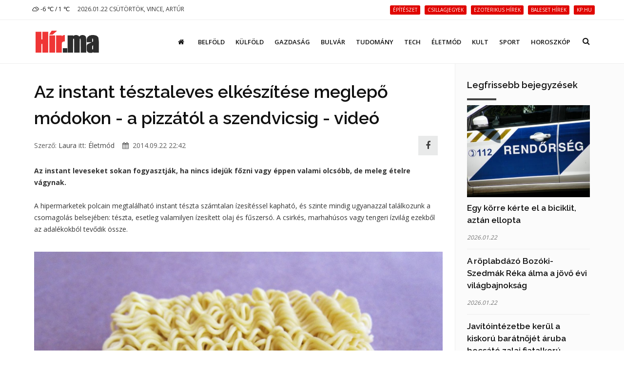

--- FILE ---
content_type: text/html; charset=UTF-8
request_url: https://hir.ma/eletmod/az-instant-tesztaleves-elkeszitese-meglepo-modokon-a-pizzatol-a-szendvicsig-video/430656
body_size: 10201
content:
<!DOCTYPE html>
<html lang="hu">

<head>
    <meta charset="utf-8">
    <meta http-equiv="X-UA-Compatible" content="IE=edge">
    <meta name="viewport" content="width=device-width, initial-scale=1, maximum-scale=1" />

    <link rel="search" type="application/opensearchdescription+xml" title="Keresés" href="/opensearch.xml" />

    <link rel="shortcut icon" href="/templates/polo/assets/favicon/favicon.ico">
    <link rel="alternate" type="application/rss+xml" title="Hir.ma RSS" href="/feed" />
    <title>Az instant tésztaleves elkészítése meglepő módokon - a pizzától a szendvicsig - videó | Hír.ma</title>

    <!-- Bootstrap Core CSS -->
    <link href="/templates/polo/assets/vendor/bootstrap/css/bootstrap.min.css" rel="stylesheet">
    <link href="/templates/polo/assets/vendor/fontawesome/css/font-awesome.min.css" type="text/css" rel="stylesheet">
    <link href="/templates/polo/assets/vendor/animateit/animate.min.css" rel="stylesheet">

    <!-- Vendor css -->
    <link href="/templates/polo/assets/vendor/owlcarousel/owl.carousel.css" rel="stylesheet">
    <link href="/templates/polo/assets/vendor/magnific-popup/magnific-popup.css" rel="stylesheet">

    <!-- Template base -->
    <link href="/templates/polo/assets/css/theme-base.css?v=1.0" rel="stylesheet">

    <!-- Template elements -->
    <link href="/templates/polo/assets/css/theme-elements.css" rel="stylesheet">

    <!-- Responsive classes -->
    <link href="/templates/polo/assets/css/responsive.css" rel="stylesheet">

    <link href="/templates/polo/assets/vendor/weather-icons-master/css/weather-icons.min.css" rel="stylesheet">

    <!--[if lt IE 9]>
    <script src="http://css3-mediaqueries-js.googlecode.com/svn/trunk/css3-mediaqueries.js"></script>
    <script src="//cdnjs.cloudflare.com/ajax/libs/html5shiv/3.7.2/html5shiv.min.js"></script>
    <![endif]-->

    <!-- Template color -->
    <link href="/templates/polo/assets/css/color-variations/red.css" rel="stylesheet" type="text/css" media="screen" title="blue">

    <!-- LOAD GOOGLE FONTS -->
    <link href="https://fonts.googleapis.com/css?family=Open+Sans:400,300,800,700,600%7CRaleway:100,300,600,700,800" rel="stylesheet" type="text/css" />

    <!-- CSS CUSTOM STYLE -->
    <link rel="stylesheet" type="text/css" href="/templates/polo/assets/css/custom.css?v=1.0" media="screen" />


    <div id="fb-root"></div>
    <script>
        window.fbAsyncInit = function() {
            FB.init({
                appId : '933666483429426',
                xfbml : true,
                version : 'v3.0'
            });
        }; 
        (function(d, s, id){
        var js, fjs = d.getElementsByTagName(s)[0];
        if (d.getElementById(id)) {return;}
        js = d.createElement(s); js.id = id;
        js.src = "//connect.facebook.net/hu_HU/sdk.js";
        fjs.parentNode.insertBefore(js, fjs);
        }(document, 'script', 'facebook-jssdk'));
    </script>
    <link href='/templates/polo/assets/css/loaders.min.css' rel='stylesheet' type='text/css' /><link href='/templates/polo/assets/vendor/PhotoSwipe-master/dist/photoswipe.css' rel='stylesheet' type='text/css' /><link href='/templates/polo/assets/vendor/PhotoSwipe-master/dist/default-skin/default-skin.css' rel='stylesheet' type='text/css' />
    <meta name="google-site-verification" content="rkKnqIGHQZRKbPf3gtMkUI8UhcO83PWXTC1bALS00lA" />
    <meta name="description" content="Az instant leveseket sokan fogyasztják, ha nincs idejük főzni vagy éppen valami olcsóbb, de meleg ételre vágynak.

A hipermarketek polcain megtalálható instant tészta számtalan ízesítéssel kapható, ..." />
    <meta property="og:type" content="article" />
    <meta property="og:url" content="http://hir.ma/eletmod/az-instant-tesztaleves-elkeszitese-meglepo-modokon-a-pizzatol-a-szendvicsig-video/430656" />
    <meta property="og:title" content="Az instant tésztaleves elkészítése meglepő módokon - a pizzától a szendvicsig - videó" />
    <meta property="og:description" content="
Az instant leveseket sokan fogyasztják, ha nincs idejük főzni vagy éppen valami olcsóbb, de meleg ételre vágynak.

A hipermarketek polcain megtalálható instant tészta számtalan ízesítéssel kapható, és szinte mindig ugyanazzal találkozunk a csomagolás belsejében: tészta, esetle ... " />
    <meta property="og:image" content="https://hir.ma/wp-content/uploads/2014/09/scientists-reveal-ramen-noodles-cause-heart-disease-stroke-metabolic-syndrome.jpg" />
    <meta property="fb:app_id" content="933666483429426" />
    <meta property="article:publisher" content="https://www.facebook.com/hirpontma/" />
    <link rel="canonical" href="https://hir.ma/eletmod/az-instant-tesztaleves-elkeszitese-meglepo-modokon-a-pizzatol-a-szendvicsig-video/430656" />

    <!--VENDOR SCRIPT-->
    <script src="/templates/polo/assets/vendor/jquery/jquery-1.11.2.min.js"></script>
    <script src="/templates/polo/assets/vendor/plugins-compressed.js"></script>

    
</head>
<body class="wide no-page-loader">

<!-- Root element of PhotoSwipe. Must have class pswp. -->
<div class="pswp" tabindex="-1" role="dialog" aria-hidden="true">

    <!-- Background of PhotoSwipe.
         It's a separate element as animating opacity is faster than rgba(). -->
    <div class="pswp__bg"></div>

    <!-- Slides wrapper with overflow:hidden. -->
    <div class="pswp__scroll-wrap">

        <!-- Container that holds slides.
            PhotoSwipe keeps only 3 of them in the DOM to save memory.
            Don't modify these 3 pswp__item elements, data is added later on. -->
        <div class="pswp__container">
            <div class="pswp__item"></div>
            <div class="pswp__item"></div>
            <div class="pswp__item"></div>
        </div>

        <!-- Default (PhotoSwipeUI_Default) interface on top of sliding area. Can be changed. -->
        <div class="pswp__ui pswp__ui--hidden">

            <div class="pswp__top-bar">

                <!--  Controls are self-explanatory. Order can be changed. -->

                <div class="pswp__counter"></div>

                <button class="pswp__button pswp__button--close" title="Bezárás (Esc)"></button>

                <button class="pswp__button pswp__button--share fa fa-facebook" onclick="PhotoSwipeUI_Default" title="Megosztás"></button>
                <a href="" id="pswp_share_link" class="hide pswp__share--facebook" ></a>
                <button class="pswp__button pswp__button--fs" title="Teljes képernyő"></button>

                <button class="pswp__button pswp__button--zoom" title="Zoom be/ki"></button>

                <!-- Preloader demo http://codepen.io/dimsemenov/pen/yyBWoR -->
                <!-- element will get class pswp__preloader--active when preloader is running -->
                <div class="pswp__preloader">
                    <div class="pswp__preloader__icn">
                        <div class="pswp__preloader__cut">
                            <div class="pswp__preloader__donut"></div>
                        </div>
                    </div>
                </div>
            </div>

            <div class="pswp__share-modal pswp__share-modal--hidden pswp__single-tap">
                <div class="pswp__share-tooltip"></div>
            </div>

            <button class="pswp__button pswp__button--arrow--left" title="Előző (Balra nyíl)">
            </button>

            <button class="pswp__button pswp__button--arrow--right" title="Következő (Jobbra nyíl)">
            </button>

            <div class="pswp__caption">
                <div class="pswp__caption__center"></div>
            </div>

        </div>

    </div>

</div><!-- WRAPPER -->
<div class="wrapper">
    <!-- TOPBAR -->

<div id="topbar" class="">
    <div class="container">
        <div class="row">
            <div class="col-sm-6 col-xs-6">
                <ul class="top-menu text-uppercase">
                    <li>
                        <a href="/idojaras">
                            <i class='wi wi-owm-804'></i> -6 ℃ /  1 ℃
                        </a>
                    </li>
                    <li class="hidden-xs">
                        <span class="href-placeholder">
                            2026.01.22 Csütörtök, Vince, Artúr                        </span>
                    </li>
                    <li class="hidden-xs hidden-sm">
                        <span class="href-placeholder">
                           &nbsp;                        </span>
                    </li>
                </ul>
            </div>
            <div class="col-sm-6 col-xs-6">
                <ul class="top-menu text-right">
                                            <li class="hidden-xs header-tags">
                                                    <a href="/tag/építészet">
                                <span class="label label-xs label-danger header-tag">építészet</span>
                            </a>
                                                    <a href="/tag/csillagjegyek">
                                <span class="label label-xs label-danger header-tag">csillagjegyek</span>
                            </a>
                                                    <a href="/tag/ezoterikus+hírek">
                                <span class="label label-xs label-danger header-tag">ezoterikus hírek</span>
                            </a>
                                                    <a href="/tag/baleset+hírek">
                                <span class="label label-xs label-danger header-tag">baleset hírek</span>
                            </a>
                                                    <a href="/tag/kp.hu">
                                <span class="label label-xs label-danger header-tag">kp.hu</span>
                            </a>
                                                </li>
                                                                                   <!-- <li><a href="/signup/"><i class="fa fa-user-plus"></i> Regisztráció</a></li> -->

                    <!--<li><a href="/admin/login/" ><i class="fa fa-user"></i></a></li>-->
                                    </ul>
            </div>
        </div>
    </div>
</div>
<!-- END: TOPBAR -->

<!-- HEADER -->
<header id="header" class="header-no-sticky ">
    <div id="header-wrap">
        <div class="container">

            <!--LOGO-->
            <div id="logo">
                <a href="/" class="logo" data-dark-logo="images/logo-dark.png">
                    <img src="/templates/polo/assets/images/hirma-logo-3.png" alt="Logo">
                </a>
            </div>
            <!--END: LOGO-->

            <!--MOBILE MENU -->
            <div class="nav-main-menu-responsive">
                <button class="lines-button x">
                    <span class="lines"></span>
                </button>
            </div>
            <!--END: MOBILE MENU -->

            <!--TOP SEARCH -->
            <div id="top-search"> <a id="top-search-trigger"><i class="fa fa-search"></i><i class="fa fa-close"></i></a>
                <form id="form-top-search" action="#" method="get">
                    <input type="text" name="q" class="form-control" value="" placeholder="Kezdjen el gépelni, majd nyomjon &quot;Entert&quot;">
                </form>
            </div>
            <!--END: TOP SEARCH -->

            <!--NAVIGATION-->
            <div class="navbar-collapse collapse main-menu-collapse navigation-wrap">
                <div class="container">
                    <nav id="mainMenu" class="main-menu mega-menu">
                        <ul class="main-menu nav nav-pills">
                                                            
                                                                    <li class="">
                                        <a href="/"><i class='fa fa-home'></i></a>
                                    </li>
                                                                                            
                                                                    <li class="">
                                        <a href="/category/belfold">Belföld</a>
                                    </li>
                                                                                            
                                                                    <li class="">
                                        <a href="/category/kulfold">Külföld</a>
                                    </li>
                                                                                            
                                                                    <li class="">
                                        <a href="/category/gazdasag">Gazdaság</a>
                                    </li>
                                                                                            
                                                                    <li class="">
                                        <a href="/category/bulvar">Bulvár</a>
                                    </li>
                                                                                            
                                                                    <li class="">
                                        <a href="/category/tudomany">Tudomány</a>
                                    </li>
                                                                                            
                                                                    <li class="">
                                        <a href="/category/technika">Tech</a>
                                    </li>
                                                                                            
                                                                    <li class="">
                                        <a href="/category/eletmod">Életmód</a>
                                    </li>
                                                                                            
                                                                    <li class="">
                                        <a href="/category/kult">Kult</a>
                                    </li>
                                                                                            
                                                                    <li class="">
                                        <a href="/category/sport-2">Sport</a>
                                    </li>
                                                                                            
                                                                    <li class="">
                                        <a href="/category/horoszkop-2">Horoszkóp</a>
                                    </li>
                                                                                        <!--
                            <li class="dropdown">
                                <a href="#">Features <i class="fa fa-angle-down"></i> </a>
                                <ul class="dropdown-menu">
                                    <li class="dropdown-submenu"> <a href="#">Headers</a>
                                        <ul class="dropdown-menu">
                                            <li><a href="header-transparent.html">Transparent</a></li>
                                            <li><a href="header-light.html">Light</a></li>
                                            <li><a href="header-light-transparent.html">Light Transparent</a></li>
                                            <li><a href="header-dark.html">Dark</a></li>
                                            <li><a href="header-dark-transparent.html">Dark Transparent</a></li>
                                            <li><a href="header-modern.html">Modern</a></li>
                                            <li><a href="header-modern-dark.html">Modern Dark</a></li>
                                            <li><a href="header-modern-dark-transparent.html">Modern Dark Transparent</a></li>
                                            <li><a href="header-modern-light-transparent.html">Modern Light Transparent</a></li>
                                            <li><a href="header-logo-center.html">Logo center</a></li>
                                            <li><a href="header-logo-right.html">Logo right</a></li>
                                            <li><a href="header-fullwidth.html">Fullwidth</a></li>
                                            <li><a href="header-mini.html">Mini</a></li>
                                            <li><a href="header-static.html">Static</a></li>
                                            <li><a href="header-no-sticky.html">No Sticky</a></li>
                                            <li><a href="header-topbar.html">Topbar</a></li>
                                            <li><a href="header-topbar-transparent.html">Topbar Transparent</a></li>
                                            <li><a href="header-topbar-dark.html">Topbar Dark</a></li>
                                            <li><a href="header-topbar-colored.html">Topbar Colored</a></li>
                                        </ul>
                                    </li>
                                </ul>
                            </li>-->
                        </ul>
                    </nav>
                </div>
            </div>
            <!--END: NAVIGATION-->
        </div>
    </div>
</header>


    <!-- CONTENT -->
    <section class="content p-t-30">
        <div class="container">
            <div class="row">
                <!-- Blog post-->
                <div class="post-content post-content-single col-md-9">
                                        <!-- Post item-->
                    <div class="post-item m-b-0">
                        <input type="hidden" name="article_id" value="430656" />
                        <input type="hidden" id="gallery_ads" value="5" />

                                                    <script>
                                var GALERIA_VAR = "";
                            </script>
                        
                        <div class="post-content-details">
                            <div class="post-title">
                                                                <h1>Az instant tésztaleves elkészítése meglepő módokon - a pizzától a szendvicsig - videó</h1>
                            </div>
                            <div class="post-info" style="display: flex;align-items: center;">
                                <div style="flex:1;">
                                    <span class="post-autor">Szerző: <a href="/szerzo/101/f-laura">Laura</a></span>
                                    <span class="post-category">itt: <a href='/category/eletmod'>Életmód</a></span>
                                    <span class="post-date" style="margin-left: 12px;"><i class="fa fa-calendar"></i> 2014.09.22 22:42</span>
                                </div>


                                <div>
                                    <a class="pull-right m-r-10 " style="    height: 40px;
    width: 40px;
    line-height: 1;
    background: #E4E5E6;
    display: inline-flex;align-items: center;justify-content: center;" href="javascript:;" data-sharer="facebook" data-url="http://hir.ma/eletmod/az-instant-tesztaleves-elkeszitese-meglepo-modokon-a-pizzatol-a-szendvicsig-video/430656"><i style="font-size: 1.8rem;" class="fa fa-facebook-f"></i></a>
                                </div>

                                <!--
                                <div class="pull-right m-r-10 fb-like" data-href="http://hir.ma/eletmod/az-instant-tesztaleves-elkeszitese-meglepo-modokon-a-pizzatol-a-szendvicsig-video/430656" data-layout="button_count" data-action="like" data-size="small" data-show-faces="false" data-share="false"></div>
                                -->
                            </div>

                            <!-- <div class="fb-like" data-href="http://hir.ma/eletmod/az-instant-tesztaleves-elkeszitese-meglepo-modokon-a-pizzatol-a-szendvicsig-video/430656" data-layout="standard" data-action="like" data-size="small" data-show-faces="true" data-share="true"></div> -->
                            <style>
                                .post-description h2{
                                    font-size: 20px;
                                    padding-top: 20px
                                }
                            </style>
                            <div class="post-description">
                                <!DOCTYPE html PUBLIC "-//W3C//DTD HTML 4.0 Transitional//EN" "http://www.w3.org/TR/REC-html40/loose.dtd">
<html><body><strong>Az instant leveseket sokan fogyasztj&aacute;k, ha nincs idej&uuml;k f&#337;zni vagy &eacute;ppen valami olcs&oacute;bb, de meleg &eacute;telre v&aacute;gynak.</strong><br>
<br>
A hipermarketek polcain megtal&aacute;lhat&oacute; instant t&eacute;szta sz&aacute;mtalan &iacute;zes&iacute;t&eacute;ssel kaphat&oacute;, &eacute;s szinte mindig ugyanazzal tal&aacute;lkozunk a csomagol&aacute;s belsej&eacute;ben: t&eacute;szta, esetleg valamilyen &iacute;zes&iacute;tett olaj &eacute;s f&#369;szers&oacute;. A csirk&eacute;s, marhah&uacute;sos vagy tengeri &iacute;zvil&aacute;g ezekb&#337;l az adal&eacute;kokb&oacute;l tev&#337;dik &ouml;ssze.<br>
<br>
<img class="aligncenter size-large wp-image-430674" src="https://hir.ma/wp-content/uploads/2014/09/scientists-reveal-ramen-noodles-cause-heart-disease-stroke-metabolic-syndrome-1024x768.jpg" alt="scientists-reveal-ramen-noodles-cause-heart-disease-stroke-metabolic-syndrome" width="620" height="465">A nosalty.hu most olyan elk&eacute;sz&iacute;t&eacute;si lehet&#337;s&eacute;gekre bukkant, ami val&oacute;sz&iacute;n&#369;leg eddig nem szerepelt a receptk&ouml;nyvben.<div class='article-ad'><p><a href="https://www.ujhazak.com" target="_blank" rel="noopener"><img src="https://ujhazak.com/wp-content/uploads/2025/02/Kepernyofoto-2025-02-01-13.51.01.png" width="1152" height="654" alt="" /></a></p></div> Az instant leves rajong&oacute;inak &eacute;rdemes kipr&oacute;b&aacute;lni, hiszen kell&#337; v&aacute;ltozatoss&aacute;got ny&uacute;jthat egy pizza vagy szendvics forma. Az instant t&eacute;sztalevest ramen-nek nevezik &eacute;s &iacute;gy sz&aacute;mtalan felhaszn&aacute;l&aacute;si m&oacute;dot, tan&aacute;csot tal&aacute;lhatunk.<br>
<br>
<strong>Sajtos-grillezett ramen szendvics:</strong><br>
<br>
&nbsp;<br>
<br>
<img class="aligncenter size-full wp-image-430657" src="https://hir.ma/wp-content/uploads/2014/09/RamenGrilledCheese2.jpg" alt="RamenGrilledCheese2" width="484" height="645">Elk&eacute;sz&iacute;t&eacute;se egyszer&#369;, a szok&aacute;sos m&oacute;don el kell k&eacute;sz&iacute;teni a t&eacute;szt&aacute;t, majd lesz&#369;rni &eacute;s &ouml;sszekeverni egy toj&aacute;ssal. Ezut&aacute;n &uacute;jraform&aacute;zni k&eacute;t keny&eacute;rszer&#369; darabra &eacute;s aluf&oacute;li&aacute;ba csomagolva h&#369;t&#337;be rakni. Serpeny&#337;be dobva meg kell s&uuml;tni az egyik oldal&aacute;t, belerakni a sajtot a k&eacute;t szelet k&ouml;z&eacute; &eacute;s tov&aacute;bb s&uuml;tni am&iacute;g k&iacute;v&uuml;l egy ropog&oacute;s r&eacute;teget kapunk, bel&uuml;l pedig puha t&eacute;szt&aacute;b&oacute;l &aacute;ll a szendvics&uuml;nk.<br>
<br>
<strong>Pizza:</strong><br>
<br>
<img class="aligncenter size-full wp-image-430659" src="https://hir.ma/wp-content/uploads/2014/09/Ramen-Pizza-Top-Pete.jpg" alt="Ramen-Pizza-Top-Pete" width="600" height="400"><br>
<br>
A t&eacute;szt&aacute;t kett&eacute;t&ouml;rj&uuml;k, hogy k&eacute;t v&eacute;kony lapos szeletet kapjunk &eacute;s meglocsoljuk pizzasz&oacute;sszal, amikor m&aacute;r a m&aacute;sik oldalon is el&#337;t&#369;nik a sz&oacute;sz k&eacute;szen is &aacute;ll a s&uuml;t&eacute;sre. R&aacute;rakhatunk mozzarell&aacute;t &eacute;s ami szem sz&aacute;jnak ingere ezut&aacute;n mehet a s&uuml;t&#337;be. Mivel ez nem pizzat&eacute;szta, figyelni kell a s&uuml;t&eacute;s sor&aacute;n, hogy ne &eacute;gjenek meg a szeletek. &Iacute;gy amikor a sajt pirulni kezd, m&aacute;r k&eacute;szen is van!<br>
<br>
<strong>Gnocchi:</strong><br>
<br>
<img class="aligncenter size-full wp-image-430660" src="https://hir.ma/wp-content/uploads/2014/09/img_2964.jpg" alt="img_2964" width="500" height="375"><br>
<br>
K&eacute;t cs&eacute;sze tejet felforralunk, majd azonnal vegy&uuml;k le a t&#369;zr&#337;l. K&eacute;t csomag instant levest&eacute;szt&aacute;t belem&aacute;rtunk egy percre a forr&oacute; tejbe, de az &aacute;llaga m&eacute;g szil&aacute;rd kell, hogy maradjon. Ezut&aacute;n tegy&uuml;k a t&eacute;szt&aacute;t turmixg&eacute;pbe, 1 cs&eacute;sze tejjel &eacute;s turmixoljuk &nbsp;f&eacute;l percig. Ezut&aacute;n adjunk hozz&aacute; 4 toj&aacute;st &eacute;s keverj&uuml;k addig, am&iacute;g a t&eacute;szta &aacute;llaga " laza fogkr&eacute;m" nem lesz. Ha t&uacute;l sz&aacute;raz adhatunk hozz&aacute; m&eacute;g egy ev&#337;kan&aacute;l tejet. Rakjuk a t&eacute;szt&aacute;t egy zacsk&oacute;ba aminek v&aacute;gjuk le a v&eacute;g&eacute;t &eacute;s am&iacute;g a v&iacute;z fel nem forr amibe ki kell f&#337;zni a ramen-gnocchit, addig rakjuk a t&eacute;szt&aacute;t h&#369;t&#337;be. V&eacute;g&uuml;l vajon forgassuk-s&uuml;ss&uuml;k meg a t&eacute;szt&aacute;t.<br>
<br>
Az al&aacute;bbi vide&oacute;ban, megn&eacute;zhet&#337; az elk&eacute;sz&iacute;t&eacute;s folyamata &eacute;s m&eacute;g sz&aacute;mos &ouml;tlet, mivel is &eacute;rdemes m&eacute;g kipr&oacute;b&aacute;lni a rament:<br>
<br><iframe width="420" height="315" src="//www.youtube.com/embed/Lx28Oy-sJNA" frameborder="0" allowfullscreen></iframe><br>
<br>
forr&aacute;s: nosalty.hu, online</body></html>
                                                                                                                                    
                                                                                                            <div class="ad-cikk-alatt">
                                            <p><a href="https://www.ujhazak.com" target="_blank" rel="noopener"><img src="https://ujhazak.com/wp-content/uploads/2025/02/Kepernyofoto-2025-02-01-13.51.01.png" width="1152" height="654" alt="" /></a></p>                                        </div>
                                                                    
                                
                                <!--
                                <br>
                                <div class="m-t-10 fb-like" data-href="http://hir.ma/eletmod/az-instant-tesztaleves-elkeszitese-meglepo-modokon-a-pizzatol-a-szendvicsig-video/430656" data-layout="standard" data-action="like" data-size="small" data-show-faces="true" data-share="true"></div>
                                -->
                            </div>
                        </div>
                    </div>
                    <div class="clearfix"></div>
                    <!-- Comments-->
                    <div id="comments" class="comments">
                        <div class="heading m-b-10">
                            <h4 class="comments-title">Hozzászólások</h4>
                        </div>
                        <div id='comments' class="fb-comments" data-href="http://hir.ma/eletmod/az-instant-tesztaleves-elkeszitese-meglepo-modokon-a-pizzatol-a-szendvicsig-video/430656" data-width="100%" width="100%" data-numposts="10"></div>
                    </div>
                                        <!-- END: Comments-->
                    <form id="form-load-more">
                        <div id="ajaxcontainer" class="post-content post-thumbnail not-modern-items">
                            <input type="hidden" name="article_id" value="430656" />
                                                            <input type="hidden" name="aid[]" value="830251" />
                                <div class="post-item">
                                                                        <div class="post-image">
                                        <a href="/eletmod/ezt-a-hat-szokast-kerulik-azok-akik-fiatalabbnak-neznek-ki-a-koruknal/830251" >
                                            <img alt="Ezt a hat szokást kerülik azok, akik fiatalabbnak néznek ki a koruknál" src="/uploads/thumbnails/s/830251_thumbnail_1768973950.jpg">
                                        </a>
                                    </div>
                                                                        <div class="post-content-details ">
                                        <div class="post-title">
                                            <h3>
                                                <a href="/eletmod/ezt-a-hat-szokast-kerulik-azok-akik-fiatalabbnak-neznek-ki-a-koruknal/830251">
                                                    Ezt a hat szokást kerülik azok, akik fiatalabbnak néznek ki a koruknál</a>
                                            </h3>
                                        </div>
                                        <div class="post-description">
                                            <p> Lesd el a fiatalos emberek titkait!</p>
                                        </div>
                                    </div>
                                </div>

                                
                                                            <input type="hidden" name="aid[]" value="830047" />
                                <div class="post-item">
                                                                        <div class="post-image">
                                        <a href="/eletmod/a-szuletesed-hava-alapjan-kiderul-hogy-hogyan-alakul-a-szerencsed-2026-ban/830047" >
                                            <img alt="A születésed hava alapján kiderül, hogy hogyan alakul a szerencséd 2026-ban" src="/uploads/thumbnails/s/830047_thumbnail_1768457586.jpg">
                                        </a>
                                    </div>
                                                                        <div class="post-content-details ">
                                        <div class="post-title">
                                            <h3>
                                                <a href="/eletmod/a-szuletesed-hava-alapjan-kiderul-hogy-hogyan-alakul-a-szerencsed-2026-ban/830047">
                                                    A születésed hava alapján kiderül, hogy hogyan alakul a szerencséd 2026-ban</a>
                                            </h3>
                                        </div>
                                        <div class="post-description">
                                            <p> Olvasd el a neked szóló elemzést!</p>
                                        </div>
                                    </div>
                                </div>

                                
                                                            <input type="hidden" name="aid[]" value="829946" />
                                <div class="post-item">
                                                                        <div class="post-image">
                                        <a href="/eletmod/teli-hangulatjavitas/829946" >
                                            <img alt="Téli hangulatjavítás" src="/uploads/thumbnails/s/829946_thumbnail_1768282179.jpg">
                                        </a>
                                    </div>
                                                                        <div class="post-content-details ">
                                        <div class="post-title">
                                            <h3>
                                                <a href="/eletmod/teli-hangulatjavitas/829946">
                                                    Téli hangulatjavítás</a>
                                            </h3>
                                        </div>
                                        <div class="post-description">
                                            <p> Őrizd meg a jó kedvedet!</p>
                                        </div>
                                    </div>
                                </div>

                                
                                                            <input type="hidden" name="aid[]" value="829895" />
                                <div class="post-item">
                                                                        <div class="post-image">
                                        <a href="/eletmod/2026-os-valtozas/829895" >
                                            <img alt="2026-os változás" src="/uploads/thumbnails/s/829895_thumbnail_1768198331.jpg">
                                        </a>
                                    </div>
                                                                        <div class="post-content-details ">
                                        <div class="post-title">
                                            <h3>
                                                <a href="/eletmod/2026-os-valtozas/829895">
                                                    2026-os változás</a>
                                            </h3>
                                        </div>
                                        <div class="post-description">
                                            <p> Mi nem maradhat a régiben idén?</p>
                                        </div>
                                    </div>
                                </div>

                                
                                                            <input type="hidden" name="aid[]" value="829831" />
                                <div class="post-item">
                                                                        <div class="post-image">
                                        <a href="/eletmod/hetvegi-eletmodtanacs/829831" >
                                            <img alt="Hétvégi életmódtanács" src="/uploads/thumbnails/s/829831_thumbnail_1767936385.jpg">
                                        </a>
                                    </div>
                                                                        <div class="post-content-details ">
                                        <div class="post-title">
                                            <h3>
                                                <a href="/eletmod/hetvegi-eletmodtanacs/829831">
                                                    Hétvégi életmódtanács</a>
                                            </h3>
                                        </div>
                                        <div class="post-description">
                                            <p> Tedd jobbá az életedet!</p>
                                        </div>
                                    </div>
                                </div>

                                
                                                            <input type="hidden" name="aid[]" value="829729" />
                                <div class="post-item">
                                                                        <div class="post-image">
                                        <a href="/eletmod/empatikusabbak-azok-akik-intenek-a-zebran/829729" >
                                            <img alt="Empatikusabbak azok, akik intenek a zebrán" src="/uploads/thumbnails/s/829729_thumbnail_1767767398.jpg">
                                        </a>
                                    </div>
                                                                        <div class="post-content-details ">
                                        <div class="post-title">
                                            <h3>
                                                <a href="/eletmod/empatikusabbak-azok-akik-intenek-a-zebran/829729">
                                                    Empatikusabbak azok, akik intenek a zebrán</a>
                                            </h3>
                                        </div>
                                        <div class="post-description">
                                            <p> A pszichológia szerint sokat elmond az emberről az, ha megköszöni, hogy átengedték az úton.</p>
                                        </div>
                                    </div>
                                </div>

                                                                                                            <div class="post-item">
                                            <div class="ad-cikk-ajanlo">
                                                <p><a href="https://otthontervek.hu" target="_blank" rel="noopener"><img src="https://ujhazak.com/wp-content/uploads/2025/02/Kepernyofoto-2025-02-01-13.26.49.png" /></a></p>                                            </div>
                                        </div>
                                    
                                
                                                            <input type="hidden" name="aid[]" value="829728" />
                                <div class="post-item">
                                                                        <div class="post-image">
                                        <a href="/eletmod/ezert-esik-jol-a-friss-levegon-setalni-telen/829728" >
                                            <img alt="Ezért esik jól a friss levegőn sétálni télen" src="/uploads/thumbnails/s/829728_thumbnail_1767767278.jpg">
                                        </a>
                                    </div>
                                                                        <div class="post-content-details ">
                                        <div class="post-title">
                                            <h3>
                                                <a href="/eletmod/ezert-esik-jol-a-friss-levegon-setalni-telen/829728">
                                                    Ezért esik jól a friss levegőn sétálni télen</a>
                                            </h3>
                                        </div>
                                        <div class="post-description">
                                            <p> A meteorológusok szerint több ok miatt jó a hideg levegő.</p>
                                        </div>
                                    </div>
                                </div>

                                
                                                            <input type="hidden" name="aid[]" value="829303" />
                                <div class="post-item">
                                                                        <div class="post-image">
                                        <a href="/eletmod/karacsonyi-onismereti-teszt/829303" >
                                            <img alt="Karácsonyi önismereti teszt" src="/uploads/thumbnails/s/829303_thumbnail_1766042772.jpg">
                                        </a>
                                    </div>
                                                                        <div class="post-content-details ">
                                        <div class="post-title">
                                            <h3>
                                                <a href="/eletmod/karacsonyi-onismereti-teszt/829303">
                                                    Karácsonyi önismereti teszt</a>
                                            </h3>
                                        </div>
                                        <div class="post-description">
                                            <p> Válaszolj az alábbi kérdésekre, majd olvasd el az eredményt!</p>
                                        </div>
                                    </div>
                                </div>

                                
                                                            <input type="hidden" name="aid[]" value="829416" />
                                <div class="post-item">
                                                                        <div class="post-image">
                                        <a href="/eletmod/ettol-lesz-unnepi-hangulatod/829416" >
                                            <img alt="Ettől lesz ünnepi hangulatod!" src="/uploads/thumbnails/s/829416_thumbnail_1766388941.jpg">
                                        </a>
                                    </div>
                                                                        <div class="post-content-details ">
                                        <div class="post-title">
                                            <h3>
                                                <a href="/eletmod/ettol-lesz-unnepi-hangulatod/829416">
                                                    Ettől lesz ünnepi hangulatod!</a>
                                            </h3>
                                        </div>
                                        <div class="post-description">
                                            <p> Mi hozhatja meg a kedvedet?</p>
                                        </div>
                                    </div>
                                </div>

                                
                                                            <input type="hidden" name="aid[]" value="829408" />
                                <div class="post-item">
                                                                        <div class="post-image">
                                        <a href="/eletmod/januari-eletmodtanacs/829408" >
                                            <img alt="Januári életmódtanács" src="/uploads/thumbnails/s/829408_thumbnail_1766383410.jpg">
                                        </a>
                                    </div>
                                                                        <div class="post-content-details ">
                                        <div class="post-title">
                                            <h3>
                                                <a href="/eletmod/januari-eletmodtanacs/829408">
                                                    Januári életmódtanács</a>
                                            </h3>
                                        </div>
                                        <div class="post-description">
                                            <p> Ezt kellene megfogadnod a hónapra.</p>
                                        </div>
                                    </div>
                                </div>

                                
                                                    </div>
                        <div class="clearfix"></div>
                    </form>
                </div>
                <!-- END: Blog post-->

                <!-- Sidebar-->
                <div class="sidebar sidebar-modern col-md-3">

                    
                    
                    
                    <!--widget blog articles-->
                    <form class="form-articles-widget">
                        <div class="widget clearfix widget-blog-articles">
                            <h4 class="widget-title">Legfrissebb bejegyzések</h4>
                            <ul class="list-posts list-medium">
                                                                                                            <li>
                                            <input type="hidden" name="aid[]" value="830347" />
                                                                                            <a href="/belfold/egy-korre-kerte-el-a-biciklit-aztan-ellopta/830347" >
                                                    <img class="img-responsive" alt="Egy körre kérte el a biciklit, aztán ellopta" src="/uploads/thumbnails/s/830347_thumbnail_1769089344.jpg" />
                                                </a>
                                                                                        <h3>
                                                <a href="/belfold/egy-korre-kerte-el-a-biciklit-aztan-ellopta/830347">Egy körre kérte el a biciklit, aztán ellopta</a>
                                            </h3>
                                            <small>2026.01.22</small>
                                        </li>
                                                                                    <hr>
                                                                                                                    <li>
                                            <input type="hidden" name="aid[]" value="830351" />
                                                                                        <h3>
                                                <a href="/sport-2/a-roplabdazo-bozoki-szedmak-reka-alma-a-jovo-evi-vilagbajnoksag/830351">A röplabdázó Bozóki-Szedmák Réka álma a jövő évi világbajnokság</a>
                                            </h3>
                                            <small>2026.01.22</small>
                                        </li>
                                                                                    <hr>
                                                                                                                    <li>
                                            <input type="hidden" name="aid[]" value="830350" />
                                                                                        <h3>
                                                <a href="/18-2/javitointezetbe-kerul-a-kiskoru-baratnojet-aruba-bocsato-zalai-fiatalkoru/830350">Javítóintézetbe kerül a kiskorú barátnőjét áruba bocsátó zalai fiatalkorú</a>
                                            </h3>
                                            <small>2026.01.22</small>
                                        </li>
                                                                                    <hr>
                                                                                                                    <li>
                                            <input type="hidden" name="aid[]" value="830349" />
                                                                                        <h3>
                                                <a href="/film/ryan-coogler-bunosok-cimu-filmje-tortenelmet-irt-minden-idok-legtobb-16-jelolesevel/830349">Ryan Coogler Bűnösök című filmje történelmet írt minden idők legtöbb, 16 jelölésével</a>
                                            </h3>
                                            <small>2026.01.22</small>
                                        </li>
                                                                                    <hr>
                                                                                                                    <li>
                                            <input type="hidden" name="aid[]" value="830304" />
                                                                                            <a href="/horoszkop-2/havi-horoszkop/februari-szerelemhoroszkop/830304" >
                                                    <img class="img-responsive" alt="Februári szerelemhoroszkóp" src="/uploads/thumbnails/s/830304_thumbnail_1769063965.jpg" />
                                                </a>
                                                                                        <h3>
                                                <a href="/horoszkop-2/havi-horoszkop/februari-szerelemhoroszkop/830304">Februári szerelemhoroszkóp</a>
                                            </h3>
                                            <small>2026.01.22</small>
                                        </li>
                                                                                                                                        </ul>
                        </div>
                    </form>
                    <!--end: widget blog articles-->

                    
                    <!--widget blog articles-->
                    
                                        <!--end: widget blog articles-->

                    <div class="widgetclearfix widget-blog-articles">
                        <div class="fb-page" data-href="https://www.facebook.com/hirpontma/" data-tabs="timeline" data-small-header="false" data-adapt-container-width="true" data-hide-cover="false" data-show-facepile="true">
                            <blockquote cite="https://www.facebook.com/hirpontma/" class="fb-xfbml-parse-ignore"><a href="https://www.facebook.com/hirpontma/">https://www.facebook.com/hirpontma/</a></blockquote>
                        </div>
                    </div>

                                        
                                            <!--widget tags -->
                        <div class="widget clearfix widget-tags">
                            <h4 class="widget-title">Cimkék</h4>
                            <div class="tags">
                                                                    <a href="/tag/Japán">Japán</a>
                                                                    <a href="/tag/receptek">receptek</a>
                                                                    <a href="/tag/pizza">pizza</a>
                                                                    <a href="/tag/leves">leves</a>
                                                                    <a href="/tag/meglepő">meglepő</a>
                                                                    <a href="/tag/elkészítés">elkészítés</a>
                                                                    <a href="/tag/instant+tészta">instant tészta</a>
                                                                    <a href="/tag/raman">raman</a>
                                                            </div>
                        </div>
                        <!--end: widget tags -->
                    
                </div>
                <!-- END: Sidebar-->
            </div>
        </div>
    </section>
    <!-- END: SECTION -->

    
    <div class="container m-b-0">
        <div class="ad-fix-bal">
                            <p style="text-align: center;"><a href="http://www.ujhazak.com" target="_blank"><img class="aligncenter" src="https://csaladihazepites.com/wp-content/uploads/2012/01/tovabb-a-tervekre1.jpg" alt="" width="260" height="200" /></a></p>                    </div>
    </div>
<!-- FOOTER -->
<footer class="background-dark text-grey" id="footer">
    <div class="copyright-content">
        <div class="container">
            <div class="row">
                <div class="col-sm-5 copyright-text">
                    &copy; 2026 <a class="underline" href="https://hir.ma/" >hir.ma</a> Minden jog fenntartva.
                </div>
                <div class="col-sm-7 copyright-text">
                    <ul class="list-inline text-right">
                        <li><a href="/feed"><i class="fa fa-rss"></i></a></li>
                        <li><a href="https://www.facebook.com/hirpontma/"><i class="fa fa-facebook"></i></a></li>
                                                                                    <li><a href="/impresszum/">Impresszum</a></li>
                                                            <li><a href="/jogi-iranyelvek/">Jogi irányelvek</a></li>
                                                            <li><a href="/mediaajanlat/">Médiaajánlat</a></li>
                                                                            <li><a href="/kapcsolat/">Kapcsolat</a></li>
                        <li><a href="/hirlevel/">Hírlevél</a></li>
                    </ul>
                </div><!--
                <div class="copyright-text text-center"> &copy; 2016 Hír.ma Minden jog fenntartva. <a target="_blank" href="http://www.inspiro-media.com">INSPIRO</a>
                </div>-->
            </div>
        </div>
    </div>
</footer>
<!-- END: FOOTER -->
    <a id="annyoing-redirect-link" href="http://ujhazak.com/" class="hide">http://ujhazak.com</a>
<!-- GO TOP BUTTON -->
<a class="gototop gototop-button" href="#"><i class="fa fa-chevron-up"></i></a>

<!-- Theme Base, Components and Settings -->
<script src="/templates/polo/assets/js/theme-functions.js"></script>

<!-- Custom js file -->
<script src="/templates/polo/assets/js/custom.js"></script>






<!-- BEGIN PAGE LEVEL PLUGINS -->
            <script type='text/javascript' src='/templates/polo/assets/vendor/naturaldimensions.js' ></script>            <script type='text/javascript' src='/templates/polo/assets/vendor/PhotoSwipe-master/dist/photoswipe.min.js' ></script>            <script type='text/javascript' src='/templates/polo/assets/vendor/PhotoSwipe-master/dist/photoswipe-ui-default.js' ></script>            <script type='text/javascript' src='/templates/polo/assets/vendor/sharer.min.js' ></script>            <script type="text/javascript">
<!--//--><![CDATA[//><!--
var pp_gemius_identifier = '.W06RuMuiyVp5Fu_8KqOA7e_nIRwHdhJUnq5rxzJrHL.Q7';
// lines below shouldn't be edited
function gemius_pending(i) { window[i] = window[i] || function() {var x = window[i+'_pdata'] = window[i+'_pdata'] || []; x[x.length]=arguments;};};gemius_pending('gemius_hit'); gemius_pending('gemius_event'); gemius_pending('pp_gemius_hit'); gemius_pending('pp_gemius_event');(function(d,t) {try {var gt=d.createElement(t),s=d.getElementsByTagName(t)[0],l='http'+((location.protocol=='https:')?'s':''); gt.setAttribute('async','async');gt.setAttribute('defer','defer'); gt.src=l+'://hu.hit.gemius.pl/xgemius.js'; s.parentNode.insertBefore(gt,s);} catch (e) {}})(document,'script');
//--><!]]>
</script>
        <script type="text/javascript" src="/templates/polo/assets/js/article.js"></script>

    <script>
  (function(i,s,o,g,r,a,m){i['GoogleAnalyticsObject']=r;i[r]=i[r]||function(){
  (i[r].q=i[r].q||[]).push(arguments)},i[r].l=1*new Date();a=s.createElement(o),
  m=s.getElementsByTagName(o)[0];a.async=1;a.src=g;m.parentNode.insertBefore(a,m)
  })(window,document,'script','https://www.google-analytics.com/analytics.js','ga');

  ga('create', 'UA-28261847-7', 'auto');
  ga('send', 'pageview');

</script>    <script type="text/javascript">
_atrk_opts = { atrk_acct:"4Pwih1aMQV002y", domain:"hir.ma",dynamic: true};
(function() { var as = document.createElement('script'); as.type = 'text/javascript'; as.async = true; as.src = "https://d31qbv1cthcecs.cloudfront.net/atrk.js"; var s = document.getElementsByTagName('script')[0];s.parentNode.insertBefore(as, s); })();
</script>


<noscript><img src="https://d5nxst8fruw4z.cloudfront.net/atrk.gif?account=4Pwih1aMQV002y" style="display:none" height="1" width="1" alt=""/></noscript>
    </div>
</body>
</html>

--- FILE ---
content_type: text/css; charset=utf-8
request_url: https://hir.ma/templates/polo/assets/css/theme-elements.css
body_size: 26662
content:
/***********************************************************************
**														              **
**         POLO Html5 Template		   								  **
**         Author: Ardian Musliu								      **
**		   URL: http://www.inspiro-media.com						  **
**														              **
************************************************************************


/* ----------------------------------------------------------------------
	Accordion & Toggles
-------------------------------------------------------------------------*/

.accordion .ac-item .ac-title:before {
    font-family: fontawesome;
}
.accordion {
    margin-bottom: 20px;
}
.accordion .ac-item .ac-title:before {
    cursor: pointer;
    position: absolute;
    top: 14px;
    right: 10px;
    display: block;
    padding: 3px 6px 2px;
    color: #ddd;
    content: "\f054";
    font-size: 12px;
    line-height: 12px;
    -webkit-transition: all 0.25s ease-in-out 0s;
    transition: all 0.25s ease-in-out 0s;
}
.accordion .ac-item.ac-active .ac-title:before {
    -webkit-transform: rotate(90deg);
    -ms-transform: rotate(90deg);
    transform: rotate(90deg);
    ms-transform: rotate(90deg);
}
.accordion .ac-item > .ac-title > i {
    margin-right: 16px;
}
.accordion .ac-title {
    position: relative;
    padding: 12px 30px 12px 15px;
    font-size: 13px;
    line-height: 22px;
    font-weight: 600;
    cursor: pointer;
    background-color: rgba(0, 0, 0, 0.06);
    margin-bottom: 2px;
}
.accordion .ac-content {
    overflow: hidden
}
.ac-content {
    padding: 16px 13px;
}

/*clean*/

.accordion.clean .ac-item .ac-title {
    border: 0px;
    background: transparent;
}

/*border*/

.accordion.border .ac-item .ac-title {
    border: 1px solid #e7e7e7;
}
.accordion.border-bottom .ac-item .ac-title {
    border-bottom: 1px solid #e7e7e7;
}

/*radius*/

.accordion.radius .ac-item .ac-title {
    border-radius: 4px;
}

/*fancy*/

.accordion.fancy .ac-item {
    -moz-border-bottom-colors: none;
    -moz-border-left-colors: none;
    -moz-border-right-colors: none;
    -moz-border-top-colors: none;
    background-color: #fff;
    border-color: #e7e7e7;
    border-style: solid;
    border-width: 1px 1px 0px 1px;
}
.accordion.fancy .ac-item .ac-title {
    margin: 0px;
}
.accordion.fancy .ac-item.ac-active .ac-title,
.accordion.fancy .ac-item:last-child {
    border-bottom: 1px solid #e7e7e7;
}

/*fancy clean*/

.accordion.fancy.clean .ac-item.ac-active .ac-title {
    background-color: transparent;
}

/*fancy radius*/

.accordion.fancy.radius > .ac-item:first-child {
    border-radius: 4px 4px 0 0;
}
.accordion.fancy.radius > .ac-item:last-child {
    border-radius: 0 0 4px 4px;
}

/*color*/

.accordion.color .ac-item .ac-title:before {
    color: #fff;
}
.accordion .ac-item.ac-open {
    display: block;
}

/*Accordion Transparent*/

.accordion.accordion-transparent .ac-item {
    background-color: transparent !important;
    border-width: 0 0 1px 0;
    border-style: solid;
    border-color: rgba(0, 0, 0, 0.1);
}
.accordion.accordion-transparent .ac-item .ac-title::before {
    color: #333;
}
.accordion.accordion-transparent.fancy .ac-item.ac-active .ac-title,
.accordion.accordion-transparent .ac-item:last-child {
    border-bottom: 1px solid rgba(0, 0, 0, 0.1);
}
.accordion.accordion-transparent .ac-item p {
    color: #111;
}

/* ----------------------------------------------------------------------
	Alert Messages
-------------------------------------------------------------------------*/

.alert > p {
    color: #fff;
}
.alert.animated {
    z-index: 999999 !important;
}

/* ----------------------------------------------------------------------
	Buttons
-------------------------------------------------------------------------*/

.btn {
    border-radius: 3px;
    font-size: 12px;
    font-weight: 700;
    letter-spacing: 1px;
    outline: medium none ! important;
    text-transform: uppercase ! important;
}
.btn.btn:not(.btn-xs):not(.btn-sm):not(.btn-lg) {
    padding: 12px 24px;
}
.btn-md {
    padding: 12px 24px;
}
.btn-primary,
.btn-success,
.btn-default,
.btn-info,
.btn-warning,
.btn-danger,
.btn-dark,
.btn-purple,
.btn-pink {
    color: #ffffff;
}
.btn-default {
    background-color: #1abc9c;
    border: 1px solid #1abc9c;
}
.btn-default:hover,
.btn-default:focus,
.btn-default:active,
.btn-default.active,
.btn-default.focus {
    background-color: #19ad90;
    border: 1px solid #19ad90;
    color: #ffffff;
}
.btn-white,
.btn-white:hover,
.btn-white:focus,
.btn-white:active,
.btn-white.active,
.btn-white.focus,
.btn-white:active,
.btn-white:focus,
.btn-white:hover,
.open > .dropdown-toggle.btn-white {
    background-color: #ffffff;
    border: 1px solid #eaeaea ! important;
    color: #4c5667;
}

.btn-white .btn-label i {
    color: #4c5667 !important;
}

.btn-white:hover,
.btn-white:hover:hover,
.btn-white:focus:hover,
.btn-white:active:hover,
.btn-white.active:hover,
.btn-white.focus:hover,
.btn-white:active:hover,
.btn-white:focus:hover,
.btn-white:hover:hover,
.open > .dropdown-toggle.btn-white:hover {
    background-color: #f9f9f9;
}
.btn-white:focus,
.btn-white:hover:focus,
.btn-white:focus:focus,
.btn-white:active:focus,
.btn-white.active:focus,
.btn-white.focus:focus,
.btn-white:active:focus,
.btn-white:focus:focus,
.btn-white:hover:focus,
.open > .dropdown-toggle.btn-white:focus {
    background-color: #f9f9f9;
}
.btn-white:active,
.btn-white:hover:active,
.btn-white:focus:active,
.btn-white:active:active,
.btn-white.active:active,
.btn-white.focus:active,
.btn-white:active:active,
.btn-white:focus:active,
.btn-white:hover:active,
.open > .dropdown-toggle.btn-white:active {
    background-color: #f9f9f9;
}



.btn-primary,
.btn-primary:hover,
.btn-primary:focus,
.btn-primary:active,
.btn-primary.active,
.btn-primary.focus,
.btn-primary:active,
.btn-primary:focus,
.btn-primary:hover,
.open > .dropdown-toggle.btn-primary {
    background-color: #5d9cec ! important;
    border: 1px solid #5d9cec ! important;
}
.btn-success,
.btn-success:hover,
.btn-success:focus,
.btn-success:active,
.btn-success.active,
.btn-success.focus,
.btn-success:active,
.btn-success:focus,
.btn-success:hover,
.open > .dropdown-toggle.btn-success {
    background-color: #81c868 ! important;
    border: 1px solid #81c868 ! important;
}
.btn-info,
.btn-info:hover,
.btn-info:focus,
.btn-info:active,
.btn-info.active,
.btn-info.focus,
.btn-info:active,
.btn-info:focus,
.btn-info:hover,
.open > .dropdown-toggle.btn-info {
    background-color: #34d3eb ! important;
    border: 1px solid #34d3eb ! important;
}
.btn-warning,
.btn-warning:hover,
.btn-warning:focus,
.btn-warning:active,
.btn-warning.active,
.btn-warning.focus,
.btn-warning:active,
.btn-warning:focus,
.btn-warning:hover,
.open > .dropdown-toggle.btn-warning {
    background-color: #ffbd4a ! important;
    border: 1px solid #ffbd4a ! important;
}
.btn-danger,
.btn-danger:active,
.btn-danger:focus,
.btn-danger:hover,
.btn-danger.active,
.btn-danger.focus,
.btn-danger:active,
.btn-danger:focus,
.btn-danger:hover,
.open > .dropdown-toggle.btn-danger {
    background-color: #c30000 ! important;
    border: 1px solid #c30000 ! important;
}
.btn-dark,
.btn-dark:hover,
.btn-dark:focus,
.btn-dark:active,
.btn-dark.active,
.btn-dark.focus,
.btn-dark:active,
.btn-dark:focus,
.btn-dark:hover,
.open > .dropdown-toggle.btn-dark {
    background-color: #111111 ! important;
    border: 1px solid #111111 ! important;
    color: #ffffff;
}
.btn-purple,
.btn-purple:hover,
.btn-purple:focus,
.btn-purple:active {
    background-color: #7266ba ! important;
    border: 1px solid #7266ba ! important;
    color: #ffffff;
}
.btn-pink,
.btn-pink:hover,
.btn-pink:focus,
.btn-pink:active {
    background-color: #fb6d9d ! important;
    border: 1px solid #fb6d9d ! important;
    color: #ffffff;
}
.open > .dropdown-toggle.btn-primary.btn-outline,
.open > .dropdown-toggle.btn-success.btn-outline,
.open > .dropdown-toggle.btn-info.btn-outline,
.open > .dropdown-toggle.btn-warning.btn-outline,
.open > .dropdown-toggle.btn-danger.btn-outline,
.open > .dropdown-toggle.btn-default.btn-outline {
    border-width: 2px ! important;
    color: #ffffff ! important;
}
.open > .dropdown-toggle.btn-white.btn-outline {
    border-width: 2px ! important;
}
.btn-outline.btn-default {
    color: #5fbeaa ! important;
}
.btn-outline.btn-primary {
    color: #5d9cec ! important;
}
.btn-outline.btn-success {
    color: #81c868 ! important;
}
.btn-outline.btn-info {
    color: #34d3eb ! important;
}
.btn-outline.btn-warning {
    color: #ffbd4a ! important;
}
.btn-outline.btn-danger {
    color: #f05050 ! important;
}
.btn-outline.btn-dark {
    color: #111111 ! important;
}
.btn-outline.btn-purple {
    color: #7266ba ! important;
}
.btn-outline.btn-white,
.btn-outline.btn-white:not(:hover) .btn-label i {
    color: #fff !important;
}
.btn-outline.btn-white:hover,
.btn-outline.btn-white:focus,
.btn-outline.btn-white:active {
    background-color: #f4f8fb ! important;
    color: #4c5667 ! important;
}
.btn-outline.btn-pink {
    color: #fb6d9d ! important;
}
.btn-rounded {
    border-radius: 2em ! important;
}
.btn-rounded .btn-label {
    margin-left: -20px;
    padding: 7px 15px 7px 20px;
}
.btn-rounded .btn-label-right {
    margin-left: 12px;
    margin-right: -20px;
}
.btn-outline {
    background-attachment: scroll;
    background-clip: inherit;
    background-color: rgba(0, 0, 0, 0) ! important;
    background-image: none;
    background-origin: padding-box;
    background-position: 0% 0%;
    background-repeat: repeat;
    background-size: auto auto;
    border-radius: 5px;
    border-width: 2px ! important;
    font-weight: 600;
    transition: all 400ms ease-in-out 0s;
}
.btn-outline:hover {
    border-width: 2px ! important;
    color: #ffffff ! important;
}
.btn-outline:focus {
    border-width: 2px ! important;
    color: #ffffff ! important;
}
.btn-label {
    display: inline-block;
    margin: -12px -4px -12px -12px;
    padding: 0px 12px;
}
.btn-label-right {
    border-radius: 0px 3px 3px 0px;
    margin-left: 12px;
    margin-right: -13px;
}
.btn-label > i {
    color: #fff !important;
}
.btn-group.open .dropdown-toggle {
    box-shadow: none;
}
.fileupload {
    overflow: hidden;
    position: relative;
}
.fileupload input.upload {
    cursor: pointer;
    font-size: 20px;
    margin: 0px;
    opacity: 0;
    padding: 0px;
    position: absolute;
    right: 0px;
    top: 0px;
}
.btn-facebook {
    background-color: #3b5998 ! important;
    color: #ffffff ! important;
}
.btn-twitter {
    background-color: #00aced ! important;
    color: #ffffff ! important;
}
.btn-linkedin {
    background-color: #007bb6 ! important;
    color: #ffffff ! important;
}
.btn-dribbble {
    background-color: #ea4c89 ! important;
    color: #ffffff ! important;
}
.btn-googleplus {
    background-color: #dd4b39 ! important;
    color: #ffffff ! important;
}
.btn-instagram {
    background-color: #517fa4 ! important;
    color: #ffffff ! important;
}
.btn-pinterest {
    background-color: #cb2027 ! important;
    color: #ffffff ! important;
}
.btn-dropbox {
    background-color: #007ee5 ! important;
    color: #ffffff ! important;
}
.btn-flickr {
    background-color: #ff0084 ! important;
    color: #ffffff ! important;
}
.btn-tumblr {
    background-color: #32506d ! important;
    color: #ffffff ! important;
}
.btn-skype {
    background-color: #00aff0 ! important;
    color: #ffffff ! important;
}
.btn-youtube {
    background-color: #bb0000 ! important;
    color: #ffffff ! important;
}
.btn-github {
    background-color: #171515 ! important;
    color: #ffffff ! important;
}
.btn {
    /*margin-right: 8px;
    margin-bottom: 12px;*/
}
.button + .button,
.btn + .btn {
   /* margin-right: 8px;
    margin-bottom: 12px;*/
}
.btn-group .btn {
    margin-right: 0px;
}
.button {
    cursor: pointer;
    display: inline-block;
    font-size: 12px;
    font-weight: 700;
    letter-spacing: 1px;
    line-height: 100%;
    margin: 10px 0;
    outline: 0 none;
    padding: 18px 36px;
    position: relative;
    text-transform: uppercase;
    white-space: nowrap;
    border: 1px solid #ccc;
}
.button:hover:not,
a.button:hover {
    opacity: 0.8;
}
button:focus {
    outline: 0;
}
.button.effect:hover {
    opacity: 1;
}
.btn-send-icon {
    padding: 13px 6px 12px 14px;
}
.button-light {
    background-color: #fff;
    border: 1px solid #eee;
}
.button-light,
.button-light span {
    color: #111 !important;
}
.button-dark {
    background-color: #111;
    color: #fff;
}
.button-dark:hover {
    background-color: #333;
    color: #fff;
}

/*Button icons*/

.button i {
    font-size: 15px;
    margin-right: 10px;
}
.button.icon-left i {
    margin-right: 10px;
}
.button.icon-right i {
    margin-left: 10px;
    margin-right: 0;
}
.button.small {
    font-size: 10px;
    height: 28px;
    line-height: 24px;
    padding: 0 14px;
}
.button.transparent.small {
    line-height: 0;
}
.button.small i {
    font-size: 11px;
    margin-right: 6px;
}
.button.small.icon-left i {
    margin-right: 6px;
}
.button.small.icon-right i {
    margin-left: 6px;
    margin-right: 0;
}
.button.large {
    font-size: 16px;
    height: 55px;
    letter-spacing: 2px;
    line-height: 52px;
    padding: 0 32px;
}
.button.transparent.large {
    line-height: 22px;
}
.button.border:hover,
.button.transparent:hover {
    opacity: 1;
}
.button.transparent:hover,
.button.transparent:hover span,
.button.transparent:hover i {
    color: #333 !important;
}
.button.full-rounded {
    border-radius: 50px
}
.button.rounded {
    border-radius: 3px
}
.button.fullwidth-button {
    display: block!important;
    margin-left: auto!important;
    margin-right: auto!important
}

/*3d buttons*/

.button.button-3d {
    box-shadow: 0 -3px rgba(0, 0, 0, 0.1) inset;
}
.button.button-3d:hover {
    box-shadow: 0 -3px rgba(0, 0, 0, 0.2) inset;
}

/*Border buttons*/

.button.border {
    color: #333;
    border: 2px solid #333;
}
.button.border:hover {
    background-color: #333;
    color: #fff
}
.button.border.light {
    border: 2px solid #fff;
    color: #fff
}
.button.border.light:hover {
    background-color: #fff;
    color: #252525
}
.button.border.light:hover:hover i {
    color: #252525
}

/*Transparent*/

.button.transparent {
    background-color: transparent;
    border-color: #fff;
    border-style: solid;
    border-width: 2px;
    box-shadow: none;
    color: #fff;
    letter-spacing: 2px;
    opacity: 1;
    padding: 16px 36px;
    transition: all 0.2s linear 0s;
}
.button.transparent:hover,
.button.transparent:active {
    background-color: #fff;
    color: #333;
}
.button.fullwidth {
    display: block !important;
    margin-left: auto !important;
    margin-right: auto !important;
}

/*Colors*/

.button.blue,
.button.blue-dark,
.button.aqua,
.button.purple-light,
.button.purple,
.button.purple-dark,
.button.red-dark,
.button.red,
.button.red-light,
.button.red-light,
.button.pink-dark,
.button.pink,
.button.orange-dark,
.button.orange,
.button.orange-light,
.button.yellow,
.button.green,
.button.amber,
.button.brown,
.button.brown-light,
.button.black,
.button.black-light,
.button.grey-dark {
    border-color: #000;
    color: #fff;
    text-shadow: 1px 1px 1px rgba(0, 0, 0, 0.2);
}
.button.blue {
    background-color: #41a5db;
    border-color: #3ca0d6;
}
.button.blue-dark {
    background-color: #2b6baa;
    border-color: #25629f;
}
.button.aqua {
    background-color: #40c0cb;
    border-color: #3eb5bf;
}
.button.purple-light {
    background-color: #903090;
    border-color: #892689;
}
.button.purple {
    background-color: #9B175E;
    border-color: #901155;
}
.button.purple-dark {
    background-color: #5d4157;
    border-color: #55384f;
}
.button.red-dark {
    background-color: #CA0027;
    border-color: #b20022;
}
.button.red {
    background-color: #E42D3F;
    border-color: #d42b3c;
    color: #fff;
}
.button.red-light {
    background-color: #F05761;
    border-color: #ed4b55;
    color: #fff;
}
.button.red-light {
    background-color: #F05761;
    border-color: #ed4b55;
    color: #fff;
}
.button.pink-dark {
    background-color: #F51E70;
    border-color: #e31865;
}
.button.pink {
    background-color: #F772A3;
    border-color: #f2689b;
}
.button.orange-dark {
    background-color: #e57200;
    border-color: #d66b00;
}
.button.orange {
    background-color: #F59017;
    border-color: #e5820b;
}
.button.orange-light {
    background-color: #F7D137;
    border-color: #edc72b;
    color: #774f38;
}
.button.yellow {
    background-color: #FFEC00;
    border-color: #e6d500;
    color: #333;
}
.button.green {
    background-color: #77A600;
    border-color: #6e9a00;
}
.button.amber {
    background-color: #eb9c4d;
    border-color: #d88d42;
}
.button.brown {
    background-color: #774f38;
    border-color: #714a34;
}
.button.brown-light {
    background-color: #935d3f;
    border-color: #8b583b;
}
.button.black {
    background-color: #111;
    border: 0;
}
.button.black-light {
    background-color: #2a2a2a;
}
.button.grey-dark {
    background-color: #404051;
}

/*Effects*/

.button.effect {
    position: relative;
    overflow: hidden;
}
.button,
.button.effect.fill-vertical:after,
.button.effect.fill-horizontal:after,
.button.effect.icon-bottom span,
.button.effect.icon-bottom i,
.button.effect.icon-top span,
.button.effect.icon-top i,
.button.effect.icon-right span,
.button.effect.icon-right i,
.button.effect.icon-left span,
.button.effect.icon-left i {
    -webkit-transition: all .2s ease-out;
    transition: all .2s ease-out;
}

/*Effect icon left*/

.button.effect.icon-left i {
    position: absolute;
    display: block;
    top: 50%;
    left: 0;
    -webkit-transform: translate(-24px, -50%);
    -ms-transform: translate(-24px, -50%);
    transform: translate(-24px, -50%);
    ms-transform: translate(-24px, -50%);
    opacity: 0
}
.button.effect.icon-left span {
    width: 100%;
    height: 100%;
    display: block;
    -webkit-transform: translate(0, 0);
    -ms-transform: translate(0, 0);
    transform: translate(0, 0);
    ms-transform: translate(0, 0);
    -webkit-backface-visibility: hidden;
    -ms-backface-visibility: hidden;
    -o-backface-visibility: hidden;
    backface-visibility: hidden;
    ms-backface-visibility: hidden;
}
.button:hover.effect.icon-left span {
    -webkit-transform: translate(15px, 0);
    -ms-transform: translate(15px, 0);
    transform: translate(15px, 0);
    ms-transform: translate(15px, 0);
}

/*Effect Small buttons*/

.button.small.effect.icon-left i {
    -webkit-transform: translate(-14px, -50%);
    -ms-transform: translate(-14px, -50%);
    transform: translate(-14px, -50%);
}
.button.small.effect.icon-left:hover span {
    -webkit-transform: translate(8px, 0px);
    -ms-transform: translate(8px, 0px);
    transform: translate(8px, 0px);
}

/*Effect icon right*/

.button.effect.icon-right i {
    position: absolute;
    display: block;
    top: 50%;
    right: 0;
    -webkit-transform: translate(30px, -50%);
    -ms-transform: translate(30px, -50%);
    transform: translate(30px, -50%);
    ms-transform: translate(30px, -50%);
    opacity: 0
}
.button.effect.icon-right span {
    width: 100%;
    height: 100%;
    display: block;
    -webkit-transform: translate(0, 0);
    -ms-transform: translate(0, 0);
    transform: translate(0, 0);
    ms-transform: translate(0, 0);
    -webkit-backface-visibility: hidden;
    -ms-backface-visibility: hidden;
    -o-backface-visibility: hidden;
    backface-visibility: hidden;
    ms-backface-visibility: hidden;
}
.button:hover.effect.icon-right span {
    -webkit-transform: translate(-15px, 0);
    -ms-transform: translate(-15px, 0);
    transform: translate(-15px, 0);
    ms-transform: translate(-15px, 0);
}

/*Effect Small buttons*/

.button.small.effect.icon-right i {
    -webkit-transform: translate(14px, -50%);
    -ms-transform: translate(14px, -50%);
    transform: translate(14px, -50%);
}
.button.small.effect.icon-right:hover span {
    -webkit-transform: translate(-5px, 0px);
    -ms-transform: translate(-5px, 0px);
    transform: translate(-5px, 0px);
}

/*Effect icon top*/

.button.effect.icon-top i {
    position: absolute;
    display: block;
    top: -30px;
    left: 50%;
    -webkit-transform: translate(-50%, -50%);
    -ms-transform: translate(-50%, -50%);
    transform: translate(-50%, -50%);
    ms-transform: translate(-50%, -50%);
    opacity: 0;
}
.button.effect.icon-top span {
    width: 100%;
    height: 100%;
    display: block;
    text-align: center;
    -webkit-backface-visibility: hidden;
    -ms-backface-visibility: hidden;
    -o-backface-visibility: hidden;
    backface-visibility: hidden;
    ms-backface-visibility: hidden;
    -webkit-transform: translate(0, 0);
    -ms-transform: translate(0, 0);
    transform: translate(0, 0);
    ms-transform: translate(0, 0)
}
.button:hover.effect.icon-top span {
    -webkit-transform: translate(0px, 35px);
    -ms-transform: translate(0px, 35px);
    transform: translate(0px, 35px);
    ms-transform: translate(0px, 35px);
}

/*Effect Small buttons*/

.button.small.effect.icon-top i {
    top: -22px;
}

/*Effect large buttons*/

.button.large.effect.icon-top:hover span {
    -webkit-transform: translate(0px, 54px);
    -ms-transform: translate(0px, 54px);
    transform: translate(0px, 54px);
}

/*Effect icon bottom*/

.button.effect.icon-bottom i {
    position: absolute;
    display: block;
    bottom: -36px;
    left: 50%;
    -webkit-transform: translate(-50%, -50%);
    -ms-transform: translate(-50%, -50%);
    transform: translate(-50%, -50%);
    ms-transform: translate(-50%, -50%);
    opacity: 0;
}
.button.effect.icon-bottom span {
    width: 100%;
    height: 100%;
    display: block;
    text-align: center;
    -webkit-backface-visibility: hidden;
    -ms-backface-visibility: hidden;
    -o-backface-visibility: hidden;
    backface-visibility: hidden;
    ms-backface-visibility: hidden;
    -webkit-transform: translate(0, 0);
    -ms-transform: translate(0, 0);
    transform: translate(0, 0);
    ms-transform: translate(0, 0)
}
.button:hover.effect.icon-bottom span {
    -webkit-transform: translate(0px, -27px);
    -ms-transform: translate(0px, -27px);
    transform: translate(0px, -27px);
    ms-transform: translate(0px, -27px);
}

/*Effect Small buttons*/

.button.small.effect.icon-bottom i {
    bottom: -27px;
}

/*Effect Large buttons*/

.button.large.effect.icon-bottom:hover span {
    -webkit-transform: translate(0px, -48px);
    -ms-transform: translate(0px, -48px);
    transform: translate(0px, -48px);
}
.button:hover.effect.icon-right i,
.button:hover.effect.icon-left i,
.button:hover.effect.icon-top i,
.button:hover.effect.icon-bottom i {
    opacity: 1;
}

/*Effect fill verical*/

.button.effect.fill-vertical,
.button.effect.fill-horizontal {
    overflow: hidden;
}
.button.effect.fill-vertical span {
    position: relative;
    z-index: 1;
}
.button.effect.fill-vertical:after {
    content: "";
    position: absolute;
    width: 100%;
    height: 0;
    top: 50%;
    left: 50%;
    opacity: 0;
    -webkit-transform: translateX(-50%) translateY(-50%) rotate(40deg);
    -ms-transform: translateX(-50%) translateY(-50%) rotate(40deg);
    transform: translateX(-50%) translateY(-50%) rotate(40deg);
}
.button.effect.fill-vertical:hover:after {
    height: 550%;
    opacity: 1
}
.button.effect.fill-vertical:after {
    background-color: #252525;
}
.button.effect.fill-vertical:hover {
    color: #fff;
}

/*Effect fill horizontal*/

.button.effect.fill-horizontal span {
    position: relative;
    z-index: 1;
}
.button.effect.fill-horizontal:after {
    content: "";
    position: absolute;
    width: 100%;
    height: 0;
    top: 50%;
    left: 50%;
    opacity: 0;
    -webkit-transform: translateX(-50%) translateY(-11%);
    -ms-transform: translateX(-50%) translateY(-11%);
    transform: translateX(-50%) translateY(-11%);
}
.button.effect.fill-horizontal:hover:after {
    height: 550%;
    opacity: 1
}
.button.effect.fill-horizontal:after {
    background-color: #252525;
}
.button.effect.fill-horizontal:hover {
    color: #fff;
}

/*Effect fill*/

.button.effect.fill:hover {
    background-color: #252525;
    color: #fff;
}

/*aqua effect fill-vertical*/

.button.aqua.effect.fill-vertical:after {
    background-color: #1a9ca7;
}
.button.aqua.effect.fill-vertical:hover {
    color: #fff;
}

/*aqua effect fill-horizontal*/

.button.aqua.effect.fill-horizontal:after {
    background-color: #1a9ca7;
}
.button.aqua.effect.fill-horizontal:hover {
    color: #fff;
}

/*aqua effect fill*/

.button.aqua.effect.fill:hover {
    background-color: #087680;
}

/*transparent effect fill-vertical*/

.button.transparent.effect.fill-vertical:after,
.button.transparent.effect.fill-horizontal:after {
    background-color: #fff;
}
.button.transparent.effect.fill-vertical:hover,
.button.transparent.effect.fill-horizontal:hover {
    color: #333;
}

/*transparent effect fill*/

.button.transparent.effect.fill:hover {
    background-color: #fff;
    color: #333;
}

/*Read more button*/

a.read-more {
    text-transform: uppercase;
    font-weight: 700;
    -webkit-transition: all 0.2s ease 0s;
    -moz-transition: all 0.2s ease 0s;
    -o-transition: all 0.2s ease 0s;
    -ms-transition: all 0.2s ease 0s;
    transition: all 0.2s ease 0s;
}

/* ----------------------------------------------------------------------
Headings
-------------------------------------------------------------------------*/


/*Heading fancy*/

.heading-fancy {
    position: relative;
    margin-bottom: 30px;
    clear: both;
}
.heading-fancy h1,
.heading-fancy h2,
.heading-fancy h3,
.heading-fancy h4,
.heading-fancy h5,
.heading-fancy h6 {
    background-color: #FFF;
    padding-right: 15px;
    margin-bottom: 0;
    position: relative;
    display: inline-block;
}
.heading-fancy h4,
.heading-fancy h5,
.heading-fancy h6 {
    padding-right: 10px;
}

/*Heading line*/

.heading-fancy.heading-line:before {
    content: '';
    position: absolute;
    width: 100%;
    height: 0;
    border-top: 1px solid #E5E5E5;
    left: auto;
    top: 49%;
    right: 0;
}
.heading-fancy.text-center h1,
.heading-fancy.text-center h2,
.heading-fancy.text-center h3,
.heading-fancy.text-center h4,
.heading-fancy.text-center h5,
.heading-fancy.text-center h6 {
    padding-left: 15px;
}
.heading-fancy.text-right h1,
.heading-fancy.text-right h2,
.heading-fancy.text-right h3,
.heading-fancy.text-right h4,
.heading-fancy.text-right h5,
.heading-fancy.text-right h6 {
    padding-left: 15px;
    padding-right: 0;
}

/* ----------------------------------------------------------------------
    Heading Jumbo
-------------------------------------------------------------------------*/

.heading-jumbo {
    font-size: 70px;
    font-weight: 600;
    line-height: 1;
    margin: 0 0 0.2em;
}
.heading-title-simple {
    margin-bottom: 30px;
    display: block;
    padding: 0 0 10px;
}
.heading-title-border-bottom {
    border-bottom: 1px solid;
    border-bottom-color: #e7e7e7;
}
.heading-title-simple h1,
.heading-title-simple h2,
.heading-title-simple h3,
.heading-title-simple h4,
.heading-title-simple h5,
.heading-title-simple h6 {
    margin-bottom: 0;
    position: relative;
}

/*HR TITLE*/

.hr-title abbr {
    background-color: #ffffff;
}
.hr-title {
    border-top-style: solid;
    border-top-width: 1px;
    font-size: 16px;
    text-align: center;
    height: 10px;
    line-height: 20px;
    margin: 10px 0;
    height: auto;
    color: #bbbbbb;
}
.hr-title abbr {
    padding: 2px 10px;
    border-radius: 2px;
    position: relative;
    top: -10px;
    letter-spacing: .2em;
    text-transform: uppercase
}
.hr-title i {
    position: relative;
    top: -2px;
    font-size: 8px
}
.hr-title.hr-full {
    width: 100%
}
.hr-title.hr-long {
    width: 50%;
    margin: 20px auto 30px;
}
.hr-title.hr-short {
    width: 25%;
    margin: 20px auto 30px;
}
.hr-title.hr-left {
    text-align: left
}
.hr-title.hr-right {
    text-align: right
}
.hr-title.hr-left abbr {
    padding-left: 0
}
.hr-title.hr-right abbr {
    padding-right: 0
}
.hr-title.hr-left.hr-long {
    margin-left: 0
}
.hr-title.hr-right.hr-long {
    margin-right: 0
}
.hr-title.hr-double {
    border-top: 4px double #ebebeb
}
.hr-title.hr-double abbr {
    top: -12px
}

/* Heading */

.heading {
    margin-bottom: 80px;
}
.heading h1,
.heading h2,
.heading h3,
.heading h4 {
    color: #303030;
    font-weight: 300;
    letter-spacing: 1px;
    text-transform: uppercase;
    margin-bottom: 10px;
}
.heading:after {
    border-top: 3px solid #303030;
    display: block;
    margin-top: 10px;
    width: 30px;
    content: "";
}
.heading > span {
    display: block;
    color: #888;
}
.heading h1 {
    font-size: 52px;
    line-height: 54px;
}
.heading h1 + span,
.heading h1 + span.lead {
    font-size: 22px;
}
.heading h2 {
    font-size: 40px;
    line-height: 42px;
}
.heading h2 + span,
.heading h2 + span.lead {
    font-size: 20px;
}
.heading h3 {
    font-size: 28px;
    line-height: 30px;
}
.heading h3 + span,
.heading h3 + span.lead {
    font-size: 18px;
}
.heading h4 {
    font-size: 18px;
    line-height: 20px;
}
.heading h4 + span,
.heading h4 + span.lead {
    font-size: 15px;
}
.heading-center {
    text-align: center;
    float: none;
}
.heading.heading-center > span,
.heading.title-center > span {
    max-width: 700px;
    margin-left: auto;
    margin-right: auto;
}
.heading.heading-center:after,
.heading.title-center:after {
    margin: 30px auto 0;
}

/*heading light*/

.heading.heading-light,
.text-light .heading,
.heading.heading-light p,
.heading.heading-light .lead,
.heading.heading-light h2,
.heading.heading-light h3 {
    color: #fff !important;
}
.heading.heading-light:after,
.text-light .heading:after {
    border-top: 4px solid #fff;
}

/*hero headings*/

.heading-hero {
    border: 2px solid #ffffff;
    color: #ffffff;
    font-family: Raleway;
    font-size: 50px;
    font-style: normal;
    font-weight: 600;
    letter-spacing: 0;
    line-height: 60px;
    margin: 0;
    padding: 0;
    text-align: center;
    text-decoration: none;
    display: inline-block;
    padding: 8px 21px !important;
    position: relative;
    margin-bottom: 30px;
}

/* ----------------------------------------------------------------------
Tabs
-------------------------------------------------------------------------*/

.tabs-navigation {
    margin-bottom: 0px;
    padding-left: 0px;
    border-bottom-width: 0px;
    list-style: none;
}
.tabs-navigation::after,
.tabs-navigation::before {
    content: ' ';
    display: table;
}
.tabs-navigation::after {
    clear: both;
}
.tabs-navigation li {
    position: relative;
    display: block;
    float: left;
    margin: 0px 0px -1px;
}
.tabs-navigation li a {
    position: relative;
    border: 1px solid transparent;
    margin-right: -1px;
    padding: 9px 20px 11px;
    display: block;
    font-size: 13px;
    font-style: normal;
    font-weight: 700;
    letter-spacing: 1px;
    text-decoration: none;
    text-transform: uppercase;
}
.tabs-navigation li a i:first-child {
    margin-right: 8px;
}
.tabs-navigation li a i.tab-single-icon {
    margin: 0px;
}
.tabs-navigation li a img {
    max-width: none;
}
.tabs-navigation li a,
.tabs-navigation li a:focus,
.tabs-navigation li a:hover {
    text-decoration: none;
    outline: 0px;
}
.tabs-navigation li.active a {
    z-index: 3;
}
.tabs-navigation li.active a::after {
    content: '';
    display: block;
    position: absolute;
    top: -1px;
    left: -1px;
    right: -1px;
    z-index: 1;
    height: 3px;
    transition: all 0.4s ease-in-out 0s;
    -webkit-transition: all 0.4s ease-in-out 0s;
}
.tabs-navigation li.active a:focus {
    cursor: default;
}
.tabs-content {
    position: relative;
    z-index: 2;
    padding: 30px;
    margin-bottom: 20px;
    border: 1px solid transparent;
    overflow: hidden;
}
.tabs-content > .tab-pane {
    display: none;
}
.tabs-content > .active {
    display: block;
}
.tabs-vertical {
    overflow: hidden;
}
.tabs-vertical .tabs-navigation {
    float: left;
    width: 240px;
    margin-top: 0px;
}
.tabs-vertical .tabs-navigation li {
    float: none;
}
.tabs-vertical .tabs-navigation li a {
    padding: 12px 20px;
    margin: 0px;
    border: 1px solid rgb(221, 221, 221);
}
.tabs-vertical .tabs-navigation li.active a,
.tabs-vertical .tabs-navigation li.active a:focus,
.tabs-vertical .tabs-navigation li.active a:hover {
    border-right-width: 1px;
}
.tabs-vertical .tabs-navigation li.active a::after {
    top: -1px;
    left: -1px;
    right: auto;
    bottom: -1px;
    width: 3px;
    height: auto;
}
.tabs-vertical .tabs-content {
    left: -1px;
    margin: 0px 0px 40px 239px;
}
.tabs-navigation li a {
    color: rgb(112, 118, 122);
    border-color: rgb(229, 232, 232);
    background: rgb(243, 246, 246);
}
.tabs-navigation li a:hover {
    color: rgb(28, 32, 42);
    background: rgb(248, 250, 250);
}
.tabs-navigation li.active a,
.tabs-navigation li.active a:focus,
.tabs-navigation li.active a:hover {
    border-color: rgb(229, 232, 232) rgb(229, 232, 232) rgb(248, 249, 251);
    color: rgb(28, 32, 42);
    box-shadow: none;
    background: rgb(248, 249, 251);
}
.tabs-navigation-transparent li.active a,
.tabs-navigation-transparent li.active a:focus,
.tabs-navigation-transparent li.active a:hover {
    background: 0px 0px;
}
.tabs-vertical .tabs-navigation li.active a,
.tabs-vertical .tabs-navigation li.active a:focus,
.tabs-vertical .tabs-navigation li.active a:hover {
    border-right-color: rgb(248, 249, 251);
    border-bottom-color: rgb(229, 232, 232);
}
.tabs-content {
    border-color: rgb(229, 232, 232);
    background: rgb(248, 249, 251);
}
.tabs-navigation li a {
    color: rgb(68, 68, 68);
    border-color: rgb(221, 221, 221);
    background: rgb(248, 250, 250);
}
.tabs-navigation li a:hover {
    color: rgb(46, 52, 60);
    background: rgb(255, 255, 255);
}
.tabs-navigation li.active a,
.tabs-navigation li.active a:focus,
.tabs-navigation li.active a:hover {
    background: #ffffff;
    border-color: #dddddd #dddddd rgba(0, 0, 0, 0);
    box-shadow: none;
    color: #2e343c;
}
.tabs-navigation-transparent li.active a,
.tabs-navigation-transparent li.active a:focus,
.tabs-navigation-transparent li.active a:hover {
    background: 0px 0px;
}
.tabs-vertical .tabs-navigation li.active a,
.tabs-vertical .tabs-navigation li.active a:focus,
.tabs-vertical .tabs-navigation li.active a:hover {
    border-right-color: rgb(255, 255, 255);
    border-bottom-color: rgb(221, 221, 221);
}
.tabs-content {
    border-color: rgb(221, 221, 221);
    background: rgb(255, 255, 255);
}
.tabs-vertical.tabs-right .tabs-navigation {
    float: right;
}
.tabs-vertical.tabs-right .tabs-navigation li {
    float: none;
}
.tabs-vertical.tabs-right .tabs-content {
    margin: 0px 239px 40px 0px;
    right: 0px;
    left: 0px;
}
.tabs-vertical.tabs-right .tabs-navigation li.active a,
.tabs-vertical.tabs-right .tabs-navigation li.active a:focus,
.tabs-vertical.tabs-right .tabs-navigation li.active a:hover {
    border-color: rgb(221, 221, 221) rgb(221, 221, 221) rgb(221, 221, 221) rgb(255, 255, 255);
    border-left-width: 1px;
    border-left-style: solid;
    margin-left: -1px !important;
}
.tabs-vertical.tabs-right .tabs-navigation li.active a::after {
    left: auto;
    right: -1px;
}
.tabs-vertical.tabs-right .tabs-navigation li a {
    margin-left: -1px;
    margin-right: auto;
}

/*Options*/

.modern .tabs-navigation li:first-child {
    margin-left: 30px;
}
.no-border .tabs-navigation li {
    border: 0px;
}
.no-border .tabs-content {
    border-style: solid none none;
    border-width: 1px 0px 0px;
}
.simple .tabs-navigation li a {
    background-color: transparent;
    border-width: 0 0 2px;
    margin-bottom: -1px;
}
.simple .tabs-navigation li.active a,
.simple .tabs-navigation li.active a:focus,
.simple .tabs-navigation li.active a:hover {
    border-color: #00c0e9;
    color: #2e343c;
}
.simple .tabs-content {
    border-width: 2px 0 0;
    padding: 20px 0px;
}
.clean .tabs-navigation li {
    border: 0px;
}
.clean .tabs-content {
    border: 0px;
}
.clean .tabs-navigation li.active a,
.clean .tabs-navigation li.active a:focus,
.clean .tabs-navigation li.active a:hover,
.clean .tabs-navigation li a {
    border-width: 0px;
}
.border .tabs-navigation li.active a::after {
    background: rgb(0, 170, 179);
}
.radius .tabs-navigation li a {
    border-radius: 8px 8px 0px 0px;
}
.radius .tabs-navigation li.active a {
    border-bottom-left-radius: 0px;
    border-bottom-right-radius: 0px;
}
.radius .tabs-content {
    border-radius: 0px 8px 8px;
}
.justified .tabs-navigation {
    width: 100%;
    margin-bottom: -1px;
}
.justified .tabs-navigation li {
    float: none;
    display: table-cell;
    width: 1%;
    text-align: left;
}
.justified .tabs-navigation li:last-child a {
    margin-right: 0px;
}
.tabs-right .tabs-navigation li {
    float: right;
}
.tabs-bottom ul.tabs-navigation {
    margin-top: -21px;
}
.tabs-bottom .tabs-navigation li.active a::after {
    top: auto;
    bottom: -1px;
}
.tabs-bottom .tabs-navigation li.active a,
.tabs-bottom .tabs-navigation li.active a:focus,
.tabs-bottom .tabs-navigation li.active a:hover {
    border-color: transparent rgb(221, 221, 221) rgb(221, 221, 221);
}
.color .tabs-navigation li.active a::after {
    background: none;
}
.color .tabs-navigation li.active a {
    color: rgb(255, 255, 255);
    background: rgb(0, 192, 233);
}

/*line triangle*/

.linetriangle .tabs-navigation > li.active > a {
    border-color: transparent;
}
.linetriangle .tabs-navigation li.active a,
.linetriangle .tabs-navigation li.active a:focus,
.linetriangle .tabs-navigation li.active a:hover,
.linetriangle .tabs-navigation li a {
    border-left-width: 0px;
    border-bottom-width: 1px;
    border-right-width: 0px;
    border-top-width: 0px;
    background: transparent;
    background-color: transparent;
}
.linetriangle .tabs-navigation > li.active > a:after,
.linetriangle .tabs-navigation > li.active > a:before {
    border: medium outset transparent;
    content: "";
    height: 0;
    left: 50%;
    pointer-events: none;
    position: absolute;
    top: 100%;
    width: 0;
    z-index: 1;
}
.linetriangle .tabs-navigation > li.active > a:after {
    border-top-color: #fafafa;
    border-width: 10px;
    margin-left: -10px;
}
.linetriangle .tabs-navigation > li.active > a:before {
    border-top-color: rgba(0, 0, 0, 0.7);
    border-width: 11px;
    margin-left: -11px;
}
.linetriangle.triangle-simple .tabs-content {
    background: #ffffff;
    border-color: #dddddd;
    border-width: 1px 0 0;
}

/*Responsive */

@media screen and (max-width: 991px) {
    .tabs-navigation,
    .tabs-vertical .tabs-content,
    .tabs-vertical .tabs-navigation,
    .justified .tabs-navigation,
    .tabs-right .tabs-navigation {
        width: auto;
        float: none
    }
    .tabs-content,
    .tabs-vertical .tabs-content,
    .justified .tabs-content,
    .tabs-right .tabs-content {
        margin-left: 0;
        min-height: 0!important
    }
    .tabs-vertical .tabs-content,
    .justified .tabs-content,
    .tabs-right .tabs-content {
        left: 0
    }
    .tabs-vertical .tabs-content-transparent {
        border-left-width: 0;
        padding: 40px 0;
        border-top-width: 1px
    }
    .tabs-navigation li,
    .tabs-vertical .tabs-navigation li,
    .justified .tabs-navigation li,
    .justified .tabs-navigation li,
    .tabs-right .tabs-navigation li,
    .tabs-right .tabs-navigation li {
        width: auto;
        float: none;
        display: block;
        text-align: left
    }
    .tabs-navigation li a,
    .tabs-vertical .tabs-navigation li a {
        margin-right: 0
    }
    .tabs-vertical .tabs-navigation li a:after {
        width: auto;
        height: 3px;
        right: -1px;
        bottom: auto;
    }
    .tabs-vertical .tabs-navigation li.active a {
        border-right-width: 1px
    }
    .tabs-navigation li.active a,
    .tabs-navigation li.active a:hover,
    .tabs-vertical .tabs-navigation li.active a,
    .tabs-vertical .tabs-navigation li.active a:hover {
        border-right-color: #d1d7d9;
        border-bottom-color: #d1d7d9
    }
    .tabs-navigation li.active a,
    .tabs-navigation li.active a:hover,
    .tabs-vertical .tabs-navigation li.active a,
    .tabs-vertical .tabs-navigation li.active a:hover {
        border-right-color: #dde1e1;
        border-bottom-color: #dde1e1
    }
    .tabs-vertical.tabs-right .tabs-navigation {
        width: 100%;
    }
    .tabs-vertical.tabs-right .tabs-navigation li a {
        margin-left: 0px !important;
    }
    .tabs-vertical.tabs-right .tabs-navigation li.active a {
        margin-left: 0px !important;
    }
    .tabs-vertical.tabs-right .tabs-navigation li.active a:after {
        left: 0;
        right: auto;
    }
    .tabs-vertical.tabs-right .tabs-content {
        margin-right: 0 !important;
    }
    .radius .tabs-navigation li a {
        border-radius: 0px;
    }
    .radius .tabs-navigation li:first-child a {
        border-radius: 8px 8px 0 0;
    }
    .tabs.linetriangle .tabs-navigation li.active a:focus,
    .linetriangle .tabs-navigation li.active a:hover,
    .linetriangle .tabs-navigation li.active a,
    .linetriangle .tabs-navigation li a {
        border-width: 0 0 1px;
    }
}

/* ----------------------------------------------------------------------
SOCIAL ICONS
-------------------------------------------------------------------------*/

.social-icons ul {
    padding: 0;
}
.text-center.social-icons ul {
    display: inline-block;
}
.social-icons li {
    float: left;
    list-style: none;
}
.social-icons li a {
    float: left;
    height: 32px;
    width: 32px;
    line-height: 32px;
    font-size: 16px;
    text-align: center;
    margin: 0 8px 8px 0;
    border-radius: 4px;
    border: 0;
    background: transparent;
    color: #333;
    overflow: hidden;
    -webkit-transition: all .3s ease;
    -o-transition: all .3s ease;
    transition: all .3s ease;
}

/*Colored*/

.social-icons.social-icons-colored a,
.social-icons.social-icons-colored-hover a:hover {
    color: #fff;
    border: 0;
}
.social-icons.social-icons-colored .social-rss a,
.social-icons.social-icons-colored-hover .social-rss a:hover {
    background-color: #faa33d;
}
.social-icons.social-icons-colored .social-facebook a,
.social-icons.social-icons-colored-hover .social-facebook a:hover {
    background-color: #5d82d1;
}
.social-icons.social-icons-colored .social-twitter a,
.social-icons.social-icons-colored-hover .social-twitter a:hover {
    background-color: #40bff5;
}
.social-icons.social-icons-colored .social-vimeo a,
.social-icons.social-icons-colored-hover .social-vimeo a:hover {
    background-color: #35c6ea;
}
.social-icons.social-icons-colored .social-myspace a,
.social-icons.social-icons-colored-hover .social-myspace a:hover {
    background-color: #008dde;
}
.social-icons.social-icons-colored .social-youtube a,
.social-icons.social-icons-colored-hover .social-youtube a:hover {
    background-color: #ef4e41;
}
.social-icons.social-icons-colored .social-instagram a,
.social-icons.social-icons-colored-hover .social-instagram a:hover {
    background-color: #548bb6;
}
.social-icons.social-icons-colored .social-gplus a,
.social-icons.social-icons-colored-hover .social-gplus a:hover {
    background-color: #d68400;
}
.social-icons.social-icons-colored .social-stumbleupon a,
.social-icons.social-icons-colored-hover .social-stumbleupon a:hover {
    background-color: #ff5c30;
}
.social-icons.social-icons-colored .social-lastfm a,
.social-icons.social-icons-colored-hover .social-lastfm a:hover {
    background-color: #f34320;
}
.social-icons.social-icons-colored .social-pinterest a,
.social-icons.social-icons-colored-hover .social-pinterest a:hover {
    background-color: #e13138;
}
.social-icons.social-icons-colored .social-google a,
.social-icons.social-icons-colored-hover .social-google a:hover {
    background-color: #eb5e4c;
}
.social-icons.social-icons-colored .social-evernote a,
.social-icons.social-icons-colored-hover .social-evernote a:hover {
    background-color: #9acf4f;
}
.social-icons.social-icons-colored .social-dribbble a,
.social-icons.social-icons-colored-hover .social-dribbble a:hover {
    background-color: #f7659c;
}
.social-icons.social-icons-colored .social-skype a,
.social-icons.social-icons-colored-hover .social-skype a:hover {
    background-color: #13c1f3;
}
.social-icons.social-icons-colored .social-forrst a,
.social-icons.social-icons-colored-hover .social-forrst a:hover {
    background-color: #45ad76;
}
.social-icons.social-icons-colored .social-linkedin a,
.social-icons.social-icons-colored-hover .social-linkedin a:hover {
    background-color: #238cc8;
}
.social-icons.social-icons-colored .social-wordpress a,
.social-icons.social-icons-colored-hover .social-wordpress a:hover {
    background-color: #2592c3;
}
.social-icons.social-icons-colored .social-grooveshark a,
.social-icons.social-icons-colored-hover .social-grooveshark a:hover {
    background-color: #ffb21d;
}
.social-icons.social-icons-colored .social-delicious a,
.social-icons.social-icons-colored-hover .social-delicious a:hover {
    background-color: #377bda;
}
.social-icons.social-icons-colored .social-behance a,
.social-icons.social-icons-colored-hover .social-behance a:hover {
    background-color: #1879fd;
}
.social-icons.social-icons-colored .social-dropbox a,
.social-icons.social-icons-colored-hover .social-dropbox a:hover {
    background-color: #17a3eb;
}
.social-icons.social-icons-colored .social-soundcloud a,
.social-icons.social-icons-colored-hover .social-soundcloud a:hover {
    background-color: #ff7e30;
}
.social-icons.social-icons-colored .social-deviantart a,
.social-icons.social-icons-colored-hover .social-deviantart a:hover {
    background-color: #6a8a7b;
}
.social-icons.social-icons-colored .social-yahoo a,
.social-icons.social-icons-colored-hover .social-yahoo a:hover {
    background-color: #ab47ac;
}
.social-icons.social-icons-colored .social-flickr a,
.social-icons.social-icons-colored-hover .social-flickr a:hover {
    background-color: #ff48a3;
}
.social-icons.social-icons-colored .social-digg a,
.social-icons.social-icons-colored-hover .social-digg a:hover {
    background-color: #75788d;
}
.social-icons.social-icons-colored .social-blogger a,
.social-icons.social-icons-colored-hover .social-blogger a:hover {
    background-color: #ff9233;
}
.social-icons.social-icons-colored .social-tumblr a,
.social-icons.social-icons-colored-hover .social-tumblr a:hover {
    background-color: #426d9b;
}
.social-icons.social-icons-colored .social-quora a,
.social-icons.social-icons-colored-hover .social-quora a:hover {
    background-color: #ea3d23;
}
.social-icons.social-icons-colored .social-github a,
.social-icons.social-icons-colored-hover .social-github a:hover {
    background-color: #3f91cb;
}
.social-icons.social-icons-colored .social-amazon a,
.social-icons.social-icons-colored-hover .social-amazon a:hover {
    background-color: #ff8e2e;
}
.social-icons.social-icons-colored .social-xing a,
.social-icons.social-icons-colored-hover .social-xing a:hover {
    background-color: #1a8e8c;
}
.social-icons.social-icons-colored .social-wikipedia a,
.social-icons.social-icons-colored-hover .social-wikipedia a:hover {
    background-color: #b3b5b8;
}

/* Border */

.social-icons.social-icons-border li a {
    border: 1px solid #eee;
    background: transparent;
    color: #333;
}

/* Dark */

.social-icons.social-icons-dark li a {
    background: #888;
    color: #fff;
}

/* Light */

.social-icons.social-icons-light li a {
    background: #fff;
    color: #333;
    border: 1px solid #eee;
}

/* Rounded */

.social-icons.social-icons-rounded li a {
    border-radius: 50%;
}

/* Medium Size */

.social-icons.social-icons-medium li a {
    height: 42px;
    width: 42px;
    line-height: 42px;
    font-size: 18px;
    margin: 0 10px 10px 0;
}

/* Large Size */

.social-icons.social-icons-large li a {
    height: 48px;
    width: 48px;
    line-height: 48px;
    font-size: 18px;
    margin: 0 10px 10px 0;
}
.social-icons:not(.social-icons-colored):not(.social-icons-colored-hover) li a:hover {
    background-color: #eee;
}
.social-icons li:hover i {
    -webkit-animation: toTopFromBottom 0.3s forwards;
    -moz-animation: toTopFromBottom 0.3s forwards;
    animation: toTopFromBottom 0.3s forwards;
}
@-webkit-keyframes toTopFromBottom {
    49% {
        -webkit-transform: translateY(-100%);
    }
    50% {
        opacity: 0;
        -webkit-transform: translateY(100%);
    }
    51% {
        opacity: 1;
    }
}
@-moz-keyframes toTopFromBottom {
    49% {
        -moz-transform: translateY(-100%);
    }
    50% {
        opacity: 0;
        -moz-transform: translateY(100%);
    }
    51% {
        opacity: 1;
    }
}
@keyframes toTopFromBottom {
    49% {
        transform: translateY(-100%);
    }
    50% {
        opacity: 0;
        transform: translateY(100%);
    }
    51% {
        opacity: 1;
    }
}

/* ----------------------------------------------------------------------
Icon Box
-------------------------------------------------------------------------*/

.icon {
    margin-bottom: 16px;
}
.icon-box {
    margin-bottom: 50px;
}
.icon-box .icon {
    height: 64px;
    position: absolute;
    width: 64px;
}
.icon-box .icon a,
.icon-box .icon i {
    width: 100%;
    height: 100%;
    color: #333;
}
.icon-box .icon i {
    font-size: 28px;
    text-align: center;
    line-height: 66px;
    border-radius: 50%;
}
.icon-box h3 {
    margin: 0 12px 10px 83px;
}
.icon-box p {
    margin: 0 0 20px 83px
}
.icon-box-description > p {
    margin-bottom: 20px;
}

/* Effect default */

.icon-box.effect .icon i {
    z-index: 1;
}
.icon-box.effect .icon i:after {
    pointer-events: none;
    position: absolute;
    width: 100%;
    height: 100%;
    border-radius: 50%;
    content: '';
    box-sizing: content-box;
}
.icon-box .icon i {
    -webkit-transition: background-color 0.2s, color 0.2s;
    transition: background-color 0.2s, color 0.2s;
}
.icon-box.effect .icon i:after {
    top: -4px;
    left: -4px;
    padding: 4px;
    box-shadow: 0 0 0 3px #333;
    -webkit-transition: -webkit-transform 0.2s, opacity 0.2s;
    -webkit-transform: scale(.8);
    -moz-transition: -moz-transform 0.2s, opacity 0.2s;
    -moz-transform: scale(.8);
    -ms-transform: scale(.8);
    -webkit-transition: -webkit-transform 0.2s, opacity 0.2s;
    transition: transform 0.2s, opacity 0.2s;
    -webkit-transform: scale(.8);
    -ms-transform: scale(.8);
    transform: scale(.8);
    opacity: 0;
}
.icon-box.effect.dark .icon i:after {
    box-shadow: 0 0 0 3px #1ABC9C;
}
.icon-box.effect.dark .icon i:hover,
.icon-box.effect.dark:hover .icon i {
    background-color: #1ABC9C;
}
.icon-box.effect .icon i:hover:after,
.icon-box.effect:hover .icon i:after {
    -webkit-transform: scale(1);
    -ms-transform: scale(1);
    transform: scale(1);
    opacity: 1;
}
.image-box .image-box-content p i.fa.fa-play {
    padding-left: 3px;
}

/* Icon Box - small */

.icon-box.small .icon {
    height: 46px;
    width: 46px;
}
.icon-box.small .icon i {
    font-size: 20px;
    line-height: 47px;
}
.icon-box.small > h3 {
    font-size: 18px;
    margin: 0 12px 4px 60px;
}
.icon-box.small > p {
    margin: 0 0 20px 60px;
    line-height: 1.6;
     font-size: 14px;
}

/* Icon Box - medium */

.icon-box.medium > h3,
.icon-box.medium > h4 {
    margin: 0 12px 10px 84px;
}
.icon-box.medium > p {
    margin: 0 0 20px 84px;
}

/* Icon Box - large */

.icon-box.large .icon {
    height: 86px;
    width: 86px;
}
.icon-box.large .icon i {
    font-size: 38px;
    line-height: 87px;
}
.icon-box.large > h3 {
    margin: 0 12px 10px 110px;
    font-size: 24px;
}
.icon-box.large > p {
    margin: 0 0 20px 110px;
}

/* Icon Box - Right */

.icon-box.icon-box-right {
    padding: 0;
    text-align: right;
}
.icon-box.icon-box-right > h3 {
    margin: 0px 84px 0px 10px;
}
.icon-box.icon-box-right.medium > p {
    margin: 20px 84px 0px 10px;
}
.icon-box.icon-box-right .icon {
    right: 0;
}
.icon-box.icon-box-right p {
    font-size: 14px;
    margin-top: 15px;
}

/* Icon Box - Center */

.icon-box.center {
    padding: 0;
    text-align: center;
}
.icon-box.center h3 {
    margin: 0 12px 10px 0px;
}
.icon-box.center p {
    margin: 0 0 20px 0px
}
.icon-box.center .icon {
    margin: 0 auto 22px;
    position: relative;
}
.icon-box.center p {
    font-size: 14px;
    margin-top: 15px;
}
.icon-box.center.small .icon {
    clear: both !important;
    position: relative !important;
}

/* Icon Box - Border */

.icon-box.border .icon {
    border: 3px solid #333;
    text-align: center;
    border-radius: 50%;
    background-color: transparent;
}
.icon-box.border .icon i {
    line-height: 60px;
}
.icon-box.border:hover > .icon i {
    line-height: 66px;
}
.icon-box.border:hover > .icon {
    border: 0px;
}
.icon-box.border .icon i {
    background-color: transparent !important;
    color: #333;
}
.icon-box.border.small .icon {
    height: 46px;
    position: absolute;
    top: 5px;
    width: 46px;
}
.icon-box.border.small .icon i {
    font-size: 20px;
    line-height: 42px;
}
.icon-box.border.small:hover > .icon i {
    line-height: 49px;
}
.icon-box.border.large .icon i {
    line-height: 81px;
}
.icon-box.border.large:hover > .icon i {
    line-height: 86px;
}
.icon-box.square.large:hover > .icon i {
    line-height: 86px;
}

/* Icon Box - Square */

.icon-box.square .icon,
.icon-box.square.effect .icon i:after,
.icon-box.square .icon i {
    border-radius: 0;
}
.icon-box.square.border .icon i {
    line-height: 59px;
}
.icon-box.square:hover > .icon i {
    line-height: 66px;
}
.icon-box.square.border:hover > .icon i {
    line-height: 64px;
}
.icon-box.square.small:hover > .icon i {
    line-height: 47px;
}
.icon-box.square.border.small .icon i {
    line-height: 41px;
}
.icon-box.square.border.small:hover > .icon i {
    line-height: 47px;
}
.icon-box.square.border.large .icon i {
    line-height: 78px;
}
.icon-box.square.border.large:hover > .icon i {
    line-height: 84px;
}

/* Icon Box - Light */

.icon-box.light .icon i:after {
    box-shadow: 0 0 0 3px #e5e5e5;
}
.icon-box.light .icon i {
    background-color: #e5e5e5;
}
.icon-box.light .icon i {
    color: #808080;
}
.icon-box.light.border .icon {
    border: 3px solid #e5e5e5;
}
.icon-box.light.large .icon i {
    line-height: 87px;
}
.icon-box.light.large:hover > .icon i {
    line-height: 88px;
}

/* Icon Box - Fancy */

.icon-box.fancy .icon i {
    background-color: transparent;
    color: #222;
    font-size: 110px;
    opacity: 0.09;
    -webkit-transition: all ease 0.5s;
    transition: all ease 0.5s;
    border-radius: 0px;
}
.icon-box.effect.fancy .icon i:after {
    box-shadow: 0 0 0 0px transparent;
}
.icon-box.effect.fancy:hover > .icon i {
    font-size: 110px;
}
.icon-box.fancy.small > .icon i {
    font-size: 68px;
}
.icon-box.effect.fancy.small:hover > .icon i {
    font-size: 76px;
}
.icon-box.fancy.large .icon i {
    font-size: 120px;
}
.icon-box.fancy.center .icon {
    width: auto;
    margin-bottom: 30px;
}

/* Icon Box - Clean */

.icon-box.clean .icon i {
    background-color: none;
    color: #333;
    font-size: 50px;
}
.icon-box.effect.clean .icon i:after {
    box-shadow: 0 0 0 0px transparent;
}
.icon-box.clean.small .icon i {
    font-size: 36px;
}

/* Icon Box - process */

.icon-box.process {
    border: 1px solid #888;
    margin-top: 45px;
    padding: 0 30px 10px;
    border-radius: 4px;
}
.icon-box.process.effect .icon i:hover:after,
.icon-box.process.effect:hover .icon i::after {
    opacity: 0;
    border: 0px;
}
.icon-box.process .icon {
    margin-top: 10px;
}
.icon-box.process.small .icon {
    margin-top: 10px;
}

/* Icon Box - box type */

.icon-box.box-type {
    background: #fafafa;
    border: 1px solid #ececec;
    border-radius: 4px;
    padding: 20px;
}
.icon-box.box-type .icon {
    margin-top: 20px;
}

/* ----------------------------------------------------------------------
Image Boxes
-------------------------------------------------------------------------*/

.image-box {
    position: relative;
    overflow: hidden;
    width: 100%;
    /*margin-bottom: 30px;*/
    float: left;
}
.image-box {
    max-height: 254px;
}
.col-no-margin .image-box,
.col-no-margin [class*="col-"] {
    margin: 0;
}
.col-no-margin {
    padding-left: 15px !important;
    padding-right: 15px !important;
}
.col-no-padding [class*="col-"] {
    padding: 0;
}
.image-box img {
    margin-left: auto;
    margin-right: auto;
    min-width: 100%;
    top: 0;
    width: 70%;
}
.image-box.effect img:hover {
    opacity: auto;
}
.image-box .image-box-content::before,
.image-box .image-box-content::after {
    pointer-events: none;
}
.image-box-description h3 {
    font-size: 24px;
    font-weight: 600;
    word-spacing: -0.08em;
    -webkit-backface-visibility: hidden;
    backface-visibility: hidden;
}
.image-box .image-box-content h3,
.image-box-description h3,
.image-box-description h4,
.image-box p {
    margin: 0;
}
.image-box .image-box-content {
    height: 100%;
    left: 0;
    padding: 18px 0 12px;
    top: 0;
    width: 100%;
}
.image-box-description {
    float: left;
    margin-bottom: 30px;
    overflow: hidden;
    padding: 12px 0;
    position: relative;
    width: 100%;
}
.image-box-description > p {
    color: #333333;
}
.image-box-description > p.subtitle {
    color: #888;
}
.image-box-description .post-date {
    float: left;
    font-size: 13px;
    margin: 10px 0;
}
.image-box-description .post-date span {
    margin-left: 3px;
}
.post-date i,
.image-box-content .icon-links i {
    margin-right: 4px;
}
.image-box-description .post-rate {
    color: #FFC300;
    float: right;
    list-style: outside none none;
    margin: 9px 0;
    width: auto;
}
.image-box-description .links {
    margin-top: 20px;
}
.image-box-links a {
    background-color: #252525;
    border-radius: 2px;
    color: #fff;
    font-size: 12px;
    margin: 5px;
    padding: 9px 15px;
    -webkit-transition: all ease 0.5s;
    transition: all ease 0.5s;
}
.image-box-links a:hover {
    opacity: 0.8;
    color: #fff;
}

/*circle image*/

.image-box.circle-image {
    border: 6px solid #eee;
    border-radius: 100%;
    margin: 0 auto -6px;
    z-index: 1;
    float: none;
    text-align: center;
    clear: both;
}
.image-box.circle-image.small {
    height: 120px;
    width: 120px;
}
.image-box.circle-image.medium {
    height: 180px;
    width: 180px;
}
.image-box.circle-image.large {
    height: 220px;
    width: 220px;
}

/*Image box Card*/

.image-box.card .image-box-content {
    background: #383838;
    color: #ffffff;
    padding: 20px;
}
.image-box.card.effect .image-box-content {
    position: relative !important;
}
.image-box.card .image-box-content h3,
.image-box.card .image-box-content p {
    color: #ffffff;
}
.image-box-description.card {
    padding: 20px;
}
.image-box.effect {
    cursor: pointer;
}
.effect > img {
    width: 100%;
}

/* Individual effects */

.image-box.effect img {
    min-height: auto;
}
.image-box.effect .image-box-content {
    padding: 2em;
    position: absolute;
    cursor: pointer;
}
.image-box .image-box-content h3,
.image-box-description h3 {
    font-weight: 800;
}
.image-box.effect .image-box-content,
.image-box.effect .image-box-content h3,
.image-box.effect .image-box-content p {
    color: #fff;
}
.image-box h3 > span {
    font-weight: 800;
}

/*---------------*/


/***** dia *****/


/*---------------*/

.image-box.effect.dia .image-box-content,
.portfolio-image.effect.dia .portfolio-description {
    top: auto;
    bottom: 0;
    padding: 1em;
    height: auto;
    background: #252d31;
    -webkit-transition: -webkit-transform 0.35s;
    transition: transform 0.35s;
    -webkit-transform: translate3d(0, 100%, 0);
    transform: translate3d(0, 100%, 0);
    text-transform: uppercase;
}
.image-box.effect.dia h3,
.portfolio-image.effect.dia h3 {
    float: left;
    font-size: 25px;
    font-weight: 400;
}
.image-box .icon-links,
.portfolio-image .icon-links {
    float: right;
}
.image-box .icon-links i {
    margin: 7px;
}
.image-box.effect.dia p.icon-links a {
    float: left;
    font-size: 1.4em;
    color: #fff;
}
.image-box.effect.dia p.icon-links i:hover {
    opacity: 0.9;
}
.image-box.effect.dia:hover p.icon-links a:hover,
.image-box.effect.dia:hover p.icon-links a:focus,
.image-box.effect.dia .image-box-content h3 {
    color: #fff;
}
.image-box.effect.dia h3,
.image-box.effect.dia p.icon-links a {
    -webkit-transition: -webkit-transform 0.35s;
    transition: transform 0.35s;
    -webkit-transform: translate3d(0, 200%, 0);
    transform: translate3d(0, 200%, 0);
}

/*.image-box.effect.dia p.icon-links a span::before {
    display: inline-block;
    padding: 8px 10px;
    font-family: 'feathericons';
    speak: none;
    -webkit-font-smoothing: antialiased;
    -moz-osx-font-smoothing: grayscale;
}*/

.image-box.effect.dia h3 {
    font-weight: 600;
    max-width: 66%;
    font-size: 18px;
    line-height: 32px;
}
.image-box.effect.dia:hover .image-box-content,
.image-box.effect.dia:hover h3,
.image-box.effect.dia:hover p.icon-links a {
    -webkit-transform: translate3d(0, 0, 0);
    transform: translate3d(0, 0, 0);
}
.image-box.effect.dia:hover h3 {
    -webkit-transition-delay: 0.05s;
    transition-delay: 0.05s;
}
.image-box.effect.dia:hover p.icon-links a:first-child {
    -webkit-transition-delay: 0.1s;
    transition-delay: 0.1s;
}
.image-box.effect.dia:hover p.icon-links a:nth-child(2) {
    -webkit-transition-delay: 0.15s;
    transition-delay: 0.15s;
}
.image-box.effect.dia:hover p.icon-links a:nth-child(3) {
    -webkit-transition-delay: 0.2s;
    transition-delay: 0.2s;
}
.image-box.effect.dia:hover p.icon-links a:nth-child(4) {
    -webkit-transition-delay: 0.25s;
    transition-delay: 0.25s;
}
.image-box.effect.dia .image-box-links > a {
    float: right;
    padding: 0 10px;
}

/*---------------*/


/***** juna *****/


/*---------------*/

.image-box.effect.juna img {
    max-width: none;
    width: calc(100% + 50px);
    -webkit-transition: opacity 0.35s, -webkit-transform 0.35s;
    transition: opacity 0.35s, transform 0.35s;
    -webkit-transform: translate3d(-40px, 0, 0);
    transform: translate3d(-40px, 0, 0);
}
.image-box.effect.juna .image-box-content {
    text-align: center;
}
.image-box.effect.juna .image-box-content {
    -webkit-transition: all ease 0.5s;
    transition: all ease 0.5s;
}
.image-box.effect.juna .image-box-content {
    background: rgba(0, 0, 0, 0.2);
}
.image-box.effect.juna:hover .image-box-content {
    background: rgba(0, 0, 0, 0.6);
}
.image-box.effect.juna h3,
.image-box.effect.juna p {
    -webkit-transform: translate3d(0, 40px, 0);
    transform: translate3d(0, 40px, 0);
    text-shadow: 1px 1px 1px rgba(0, 0, 0, 0.2);
}
.image-box.effect.juna h3 {
    -webkit-transition: -webkit-transform 0.35s;
    transition: transform 0.35s;
    text-shadow: 1px 1px 1px rgba(0, 0, 0, 0.49);
}
.image-box.effect.juna p {
    color: #fff;
    opacity: 0;
    -webkit-transition: opacity 0.2s, -webkit-transform 0.35s;
    transition: opacity 0.2s, transform 0.35s;
}
.image-box.effect.juna:hover img,
.image-box.effect.juna:hover p {
    opacity: 1;
}
.image-box.effect.juna:hover img,
.image-box.effect.juna:hover h3,
.image-box.effect.juna:hover p {
    -webkit-transform: translate3d(0, 0, 0);
    transform: translate3d(0, 0, 0);
}
.image-box.effect.juna:hover p {
    -webkit-transition-delay: 0.05s;
    transition-delay: 0.05s;
    -webkit-transition-duration: 0.35s;
    transition-duration: 0.35s;
}
.image-box.effect.juna p i {
    margin: 7px;
}
.image-box.effect.juna p i:hover {
    opacity: 0.9;
}
.image-box.effect.juna .image-box-links {
    margin-top: 12%;
}

/*---------------*/


/***** resa *****/


/*---------------*/

.image-box.effect.resa .image-box-content {
    text-align: right;
    -webkit-transition: all ease 0.5s;
    transition: all ease 0.5s;
}
.image-box.effect.resa:hover .image-box-content {
    background: rgba(0, 0, 0, 0.6);
}
.image-box.effect.resa h3,
.image-box.effect.resa p {
    position: absolute;
    right: 30px;
    left: 30px;
    padding: 10px 0;
    text-shadow: 1px 1px 1px rgba(0, 0, 0, 0.2);
}
.image-box.effect.resa p {
    bottom: 30px;
    line-height: 1.5;
    -webkit-transform: translate3d(0, 100%, 0);
    transform: translate3d(0, 100%, 0);
}
.image-box.effect.resa h3 {
    text-shadow: 1px 1px 1px rgba(0, 0, 0, 0.49);
    top: 30px;
    -webkit-transition: -webkit-transform 0.35s;
    transition: transform 0.35s;
    -webkit-transform: translate3d(0, 20px, 0);
    transform: translate3d(0, 20px, 0);
}
.image-box.effect.resa:hover h3 {
    -webkit-transform: translate3d(0, 0, 0);
    transform: translate3d(0, 0, 0);
}
.image-box.effect.resa h3::after {
    position: absolute;
    top: 100%;
    left: 0;
    width: 100%;
    height: 4px;
    background: #fff;
    content: '';
    -webkit-transform: translate3d(0, 40px, 0);
    transform: translate3d(0, 40px, 0);
}
.image-box.effect.resa h3::after,
.image-box.effect.resa p {
    opacity: 0;
    -webkit-transition: opacity 0.35s, -webkit-transform 0.35s;
    transition: opacity 0.35s, transform 0.35s;
}
.image-box.effect.resa:hover h3::after,
.image-box.effect.resa:hover p {
    opacity: 1;
    -webkit-transform: translate3d(0, 0, 0);
    transform: translate3d(0, 0, 0);
}

/*---------------*/


/***** alea *****/


/*---------------*/

.image-box.alea {
    background-color: rgba(0, 0, 0, 0.9);
    text-align: center;
}
.image-box.alea img {
    opacity: 0.8;
}
.image-box.effect.alea {
    -webkit-perspective: 1000px;
    perspective: 1000px;
}
.image-box.effect.alea img {
    -webkit-transition: opacity 0.35s, -webkit-transform 0.35s;
    transition: opacity 0.35s, transform 0.35s;
    -webkit-transform: translate3d(0, 0, 300px);
    transform: translate3d(0, 0, 300px);
}
.image-box.effect.alea:hover img {
    opacity: 0.6;
    -webkit-transform: translate3d(0, 0, 0);
    transform: translate3d(0, 0, 0);
}
.image-box.effect.alea .image-box-content::before,
.image-box.effect.alea .image-box-content::after {
    position: absolute;
    top: 50%;
    left: 50%;
    width: 80%;
    height: 1px;
    background: #fff;
    content: '';
    -webkit-transition: opacity 0.35s, -webkit-transform 0.35s;
    transition: opacity 0.35s, transform 0.35s;
    -webkit-transform: translate3d(-50%, -50%, 0);
    transform: translate3d(-50%, -50%, 0);
}
.image-box.effect.alea:hover .image-box-content::before {
    opacity: 0.5;
    -webkit-transform: translate3d(-50%, -50%, 0) rotate(45deg);
    transform: translate3d(-50%, -50%, 0) rotate(45deg);
}
.image-box.effect.alea:hover .image-box-content::after {
    opacity: 0.5;
    -webkit-transform: translate3d(-50%, -50%, 0) rotate(-45deg);
    transform: translate3d(-50%, -50%, 0) rotate(-45deg);
}
.image-box.effect.alea h3,
.image-box.effect.alea p {
    position: absolute;
    top: 50%;
    left: 0;
    width: 100%;
    -webkit-transition: -webkit-transform 0.35s;
    transition: transform 0.35s;
}
.image-box.effect.alea h3 {
    -webkit-transform: translate3d(0px, -14%, 0px) translate3d(0px, -100%, 0px);
    transform: translate3d(0px, -14%, 0px) translate3d(0px, -100%, 0px);
}
.image-box.effect.alea p {
    padding: 0.25em 2em;
    -webkit-transform: translate3d(0, -28%, 0) translate3d(0, 120%, 0);
    transform: translate3d(0, -28%, 0) translate3d(0, 120%, 0);
}
.image-box.effect.alea:hover h3 {
    -webkit-transform: translate3d(0px, 0%, 0px) translate3d(0px, -100%, 0px);
    transform: translate3d(0px, 0%, 0px) translate3d(0px, -100%, 0px);
}
.image-box.effect.alea:hover p {
    -webkit-transform: translate3d(0, -50%, 0) translate3d(0, 100%, 0);
    transform: translate3d(0, -50%, 0) translate3d(0, 100%, 0);
}

/*---------------*/


/***** ariol *****/


/*---------------*/

.image-box.effect.ariol {
    background: rgba(0, 0, 0, 0.8);
}
.image-box.effect.ariol img {
    min-height: 287px;
}
.image-box.effect.ariol .image-box-content {
    padding: 3em;
}
.image-box.effect.ariol .image-box-content::before,
.image-box.effect.ariol .image-box-content::after {
    position: absolute;
    content: '';
    opacity: 0;
}
.image-box.effect.ariol .image-box-content::before {
    top: 50px;
    right: 30px;
    bottom: 50px;
    left: 30px;
    border-top: 1px solid #fff;
    border-bottom: 1px solid #fff;
    -webkit-transform: scale(0, 1);
    -ms-transform: scale(0, 1);
    transform: scale(0, 1);
    -webkit-transform-origin: 0 0;
    -ms-transform-origin: 0 0;
    transform-origin: 0 0;
}
.image-box.effect.ariol .image-box-content::after {
    top: 30px;
    right: 50px;
    bottom: 30px;
    left: 50px;
    border-right: 1px solid #fff;
    border-left: 1px solid #fff;
    -webkit-transform: scale(1, 0);
    -ms-transform: scale(1, 0);
    transform: scale(1, 0);
    -webkit-transform-origin: 100% 0;
    -ms-transform-origin: 100% 0;
    transform-origin: 100% 0;
}
.image-box.effect.ariol h3 {
    text-shadow: 1px 1px 1px rgba(0, 0, 0, 0.49);
    padding-top: 20px;
    text-align: center;
    -webkit-transition: -webkit-transform 0.35s;
    transition: transform 0.35s;
}
.image-box.effect.ariol p {
    padding: 10px 20px;
    text-align: center;
    text-transform: none;
    opacity: 0;
    -webkit-transform: translate3d(0, -10px, 0);
    transform: translate3d(0, -10px, 0);
}
.image-box.effect.ariol img,
.image-box.effect.ariol h3 {
    -webkit-transform: translate3d(0, -30px, 0);
    transform: translate3d(0, -30px, 0);
}
.image-box.effect.ariol img,
.image-box.effect.ariol .image-box-content::before,
.image-box.effect.ariol .image-box-content::after,
.image-box.effect.ariol p {
    -webkit-transition: opacity 0.35s, -webkit-transform 0.35s;
    transition: opacity 0.35s, transform 0.35s;
}
.image-box.effect.ariol:hover img {
    opacity: 0.7;
    -webkit-transform: translate3d(0, 0, 0);
    transform: translate3d(0, 0, 0);
}
.image-box.effect.ariol:hover .image-box-content::before,
.image-box.effect.ariol:hover .image-box-content::after {
    opacity: 1;
    -webkit-transform: scale(1);
    -ms-transform: scale(1);
    transform: scale(1);
}
.image-box.effect.ariol:hover h3,
.image-box.effect.ariol:hover p {
    opacity: 1;
    -webkit-transform: translate3d(0, 0, 0);
    transform: translate3d(0, 0, 0);
}
.image-box.effect.ariol:hover .image-box-content::after,
.image-box.effect.ariol:hover h3,
.image-box.effect.ariol:hover p,
.image-box.effect.ariol:hover img {
    -webkit-transition-delay: 0.15s;
    transition-delay: 0.15s;
}

/*---------------*/


/***** dorian *****/


/*---------------*/

.image-box.effect.dorian {
    background: rgba(0, 0, 0, 0.8)
}
.image-box.effect.dorian img {
    -webkit-transition: opacity 0.35s;
    transition: opacity 0.35s;
}
.image-box.effect.dorian:hover img {
    opacity: 0.4;
}
.image-box.effect.dorian .image-box-content::after {
    position: absolute;
    right: 30px;
    bottom: 30px;
    left: 30px;
    height: calc(50% - 30px);
    border: 4px solid #fff;
    content: '';
    -webkit-transition: -webkit-transform 0.35s;
    transition: transform 0.35s;
    -webkit-transform: translate3d(0, -100%, 0);
    transform: translate3d(0, -100%, 0);
}
.image-box.effect.dorian:hover .image-box-content::after {
    -webkit-transform: translate3d(0, 0, 0);
    transform: translate3d(0, 0, 0);
}
.image-box.effect.dorian .image-box-content {
    padding: 3em;
    text-align: left;
}
.image-box.effect.dorian p {
    position: absolute;
    right: 60px;
    bottom: 66px;
    left: 60px;
    opacity: 0;
    -webkit-transition: opacity 0.35s, -webkit-transform 0.35s;
    transition: opacity 0.35s, transform 0.35s;
    -webkit-transform: translate3d(0, -100px, 0);
    transform: translate3d(0, -100px, 0);
}
.image-box.effect.dorian:hover p {
    opacity: 1;
    -webkit-transform: translate3d(0, 0, 0);
    transform: translate3d(0, 0, 0);
}

/*---------------*/


/***** Emma *****/


/*---------------*/

.image-box.effect.emma img {
    -webkit-transition: opacity 0.35s, -webkit-transform 0.35s;
    transition: opacity 0.35s, transform 0.35s;
    -webkit-transform: scale(1.12);
    -ms-transform: scale(1.12);
    transform: scale(1.12);
}
.image-box.effect.emma:hover img {
    -webkit-transform: scale(1);
    -ms-transform: scale(1);
    transform: scale(1);
}
.image-box.effect.emma .image-box-content {
    -webkit-transition: all ease 0.6s;
    transition: all ease 0.6s;
}
.image-box.effect.emma:hover .image-box-content {
    background: rgba(0, 0, 0, 0.6);
}
.image-box.effect.emma .image-box-content {
    padding: 3em;
}
.image-box.effect.emma .image-box-content::before,
.image-box.effect.emma p {
    opacity: 0;
    -webkit-transition: opacity 0.35s, -webkit-transform 0.35s;
    transition: opacity 0.35s, transform 0.35s;
}
.image-box.effect.emma h3 {
    padding: 10px 20px;
    text-shadow: 1px 1px 1px rgba(0, 0, 0, 0.49);
}
.image-box.effect.emma p {
    margin: 0 auto;
    padding: 10px 20px;
    -webkit-transform: scale(1.5);
    -ms-transform: scale(1.5);
    transform: scale(1.5);
}
.image-box.effect.emma:hover .image-box-content::before,
.image-box.effect.emma:hover p {
    opacity: 1;
    -webkit-transform: scale(1);
    -ms-transform: scale(1);
    transform: scale(1);
}

/*---------------*/


/***** victor *****/


/*---------------*/

.image-box.effect.victor .image-box-content {
    -webkit-transition: all ease 0.6s;
    transition: all ease 0.6s;
}
.image-box.effect.victor:hover .image-box-content {
    background: rgba(0, 0, 0, 0.6);
}
.image-box.effect.victor img {
    max-width: none;
    width: 100%;
    opacity: 1;
    -webkit-transition: opacity 0.35s, -webkit-transform 0.35s;
    transition: opacity 0.35s, transform 0.35s;
    -webkit-transform: scale(1);
    transform: scale(1);
    -webkit-backface-visibility: hidden;
    backface-visibility: hidden;
}
.image-box.effect.victor:hover img {
    -webkit-transform: translate3d(10px, 0px, 0px) scale(1.1);
    transform: translate3d(10px, 0px, 0px) scale(1.1);
}
.image-box.effect.victor h3 {
    position: absolute;
    left: 0;
    top: 40px;
    padding: 1em 1.2em;
    text-shadow: 1px 1px 1px rgba(0, 0, 0, 0.49);
    opacity: 0;
    -webkit-transition: opacity 0.35s, -webkit-transform 0.35s;
    transition: opacity 0.35s, transform 0.35s;
    -webkit-transform: translate3d(-40px, 0, 0);
    transform: translate3d(-40px, 0, 0);
}
.image-box.effect.victor p {
    opacity: 0;
    left: 0;
    padding: 1em 2.4em;
    position: absolute;
    text-align: right;
    top: 103px;
    -webkit-transition: opacity 0.35s, -webkit-transform 0.35s;
    transition: opacity 0.35s, transform 0.35s;
    -webkit-transform: translate3d(-40px, 0, 0);
    transform: translate3d(-40px, 0, 0);
}
.image-box.effect.victor:hover h3,
.image-box.effect.victor:hover p {
    opacity: 1;
    -webkit-transform: translate3d(0, 0, 0);
    transform: translate3d(0, 0, 0);
}

/*---------------*/


/***** erdi *****/


/*---------------*/

.image-box.effect.erdi {
    background: #2f3238;
}
.image-box.effect.erdi img {
    max-width: none;
    -webkit-transition: opacity 1s, -webkit-transform 1s;
    transition: opacity 1s, transform 1s;
    -webkit-backface-visibility: hidden;
    backface-visibility: hidden;
}
.image-box.effect.erdi .image-box-content {
    text-align: left;
}
.image-box.effect.erdi h3 {
    padding: 0.5em 0;
    position: relative;
    text-shadow: 1px 1px 1px rgba(0, 0, 0, 0.49);
}
.image-box.effect.erdi p {
    display: table;
    margin: 0 0 0.25em;
    padding: 0.4em 1em;
    background: rgba(255, 255, 255, 0.9);
    color: #2f3238;
    text-transform: none;
    font-weight: 500;
    font-size: 75%;
    -webkit-transition: opacity 0.35s, -webkit-transform 0.35s;
    transition: opacity 0.35s, transform 0.35s;
    -webkit-transform: translate3d(-360px, 0, 0);
    transform: translate3d(-360px, 0, 0);
}
.image-box.effect.erdi p:first-child {
    -webkit-transition-delay: 0.15s;
    transition-delay: 0.15s;
}
.image-box.effect.erdi p:nth-of-type(2) {
    -webkit-transition-delay: 0.1s;
    transition-delay: 0.1s;
}
.image-box.effect.erdi p:nth-of-type(3) {
    -webkit-transition-delay: 0.05s;
    transition-delay: 0.05s;
}
.image-box.effect.erdi:hover p:first-child {
    -webkit-transition-delay: 0s;
    transition-delay: 0s;
}
.image-box.effect.erdi:hover p:nth-of-type(2) {
    -webkit-transition-delay: 0.05s;
    transition-delay: 0.05s;
}
.image-box.effect.erdi:hover p:nth-of-type(3) {
    -webkit-transition-delay: 0.1s;
    transition-delay: 0.1s;
}
.image-box.effect.erdi:hover img {
    opacity: 0.4;
    -webkit-transform: scale3d(1.1, 1.1, 1);
    transform: scale3d(1.1, 1.1, 1);
}
.image-box.effect.erdi:hover p {
    opacity: 1;
    -webkit-transform: translate3d(0, 0, 0);
    transform: translate3d(0, 0, 0);
}
.image-box.effect.erdi p.image-box-links.image-box-links {
    background-color: transparent;
    margin-left: -15px;
}

/*-----------------*/


/***** tini *****/


/*-----------------*/

.image-box.effect.tini {
    background: #303fa9;
}
.image-box.effect.tini h3,
.image-box.effect.tini p {
    position: absolute;
    top: 50%;
    left: 50%;
    -webkit-transition: opacity 0.35s, -webkit-transform 0.35s;
    transition: opacity 0.35s, transform 0.35s;
    -webkit-transform: translate3d(-50%, -50%, 0);
    transform: translate3d(-50%, -50%, 0);
    -webkit-transform-origin: 50%;
    -ms-transform-origin: 50%;
    transform-origin: 50%;
}
.image-box.effect.tini .image-box-content::before {
    position: absolute;
    top: 50%;
    left: 50%;
    width: 170px;
    height: 170px;
    border: 2px solid #fff;
    content: '';
    opacity: 0;
    -webkit-transition: opacity 0.35s, -webkit-transform 0.35s;
    transition: opacity 0.35s, transform 0.35s;
    -webkit-transform: translate3d(-50%, -50%, 0) rotate3d(0, 0, 1, -45deg) scale3d(0, 0, 1);
    transform: translate3d(-50%, -50%, 0) rotate3d(0, 0, 1, -45deg) scale3d(0, 0, 1);
    -webkit-transform-origin: 50%;
    -ms-transform-origin: 50%;
    transform-origin: 50%;
}
.image-box.effect.tini p {
    width: 100px;
    text-transform: none;
    font-size: 140%;
    line-height: 2;
}
.image-box.effect.tini p a {
    color: #fff;
    margin-right: 6px;
}
.image-box.effect.tini p a:hover,
.image-box.effect.tini p a:focus {
    opacity: 0.6;
}
.image-box.effect.tini p {
    padding-left: 10px;
}
.image-box.effect.tini p a i {
    opacity: 0;
    -webkit-transition: opacity 0.35s, -webkit-transform 0.35s;
    transition: opacity 0.35s, transform 0.35s;
}
.image-box.effect.tini p a:first-child i {
    -webkit-transform: translate3d(-60px, -60px, 0);
    transform: translate3d(-60px, -60px, 0);
}
.image-box.effect.tini p a:nth-child(2) i {
    -webkit-transform: translate3d(60px, -60px, 0);
    transform: translate3d(60px, -60px, 0);
}
.image-box.effect.tini p a:nth-child(3) i {
    -webkit-transform: translate3d(-60px, 60px, 0);
    transform: translate3d(-60px, 60px, 0);
}
.image-box.effect.tini p a:nth-child(4) i {
    -webkit-transform: translate3d(60px, 60px, 0);
    transform: translate3d(60px, 60px, 0);
}
.image-box.effect.tini p a:nth-child(5) i {
    -webkit-transform: translate3d(60px, -60px, 0);
    transform: translate3d(60px, -60px, 0);
}
.image-box.effect.tini p a:nth-child(6) i {
    -webkit-transform: translate3d(-60px, -60px, 0);
    transform: translate3d(-60px, -60px, 0);
}
.image-box.effect.tini:hover .image-box-content::before {
    opacity: 1;
    -webkit-transform: translate3d(-50%, -50%, 0) rotate3d(0, 0, 1, -45deg) scale3d(1, 1, 1);
    transform: translate3d(-50%, -50%, 0) rotate3d(0, 0, 1, -45deg) scale3d(1, 1, 1);
}
.image-box.effect.tini .image-box-content {
    -webkit-transition: all ease 0.4s;
    transition: all ease 0.4s;
}
.image-box.effect.tini:hover .image-box-content {
    background: rgba(0, 0, 0, 0.3);
}
.image-box.effect.tini:hover h3 {
    opacity: 0;
    -webkit-transform: translate3d(-50%, -50%, 0) scale3d(0.8, 0.8, 1);
    transform: translate3d(-50%, -50%, 0) scale3d(0.8, 0.8, 1);
}
.image-box.effect.tini:hover p i:empty {
    -webkit-transform: translate3d(0, 0, 0);
    transform: translate3d(0, 0, 0);
    /* just because it's stronger than nth-child */
    opacity: 1;
}

/*-----------------*/


/***** bleron *****/


/*-----------------*/

.image-box.effect.bleron {
    background: #df4e4e;
}
.image-box.effect.bleron img,
.image-box.effect.bleron h3 {
    -webkit-transition: -webkit-transform 0.35s;
    transition: transform 0.35s;
}
.image-box.effect.bleron img {
    -webkit-backface-visibility: hidden;
    backface-visibility: hidden;
}
.image-box.effect.bleron h3 {
    text-shadow: 1px 1px 1px rgba(0, 0, 0, 0.49);
}
.image-box.effect.bleron h3,
.image-box.effect.bleron p {
    position: absolute;
    bottom: 0;
    left: 0;
    padding: 30px;
}
.image-box.effect.bleron p {
    text-transform: none;
    font-size: 90%;
    opacity: 0;
    -webkit-transition: opacity 0.35s, -webkit-transform 0.35s;
    transition: opacity 0.35s, transform 0.35s;
    -webkit-transform: translate3d(0, 50px, 0);
    transform: translate3d(0, 50px, 0);
}
.image-box.effect.bleron:hover img {
    -webkit-transform: translate3d(0, -80px, 0);
    transform: translate3d(0, -80px, 0);
}
.image-box.effect.bleron:hover h3 {
    -webkit-transform: translate3d(0, -100px, 0);
    transform: translate3d(0, -100px, 0);
}
.image-box.effect.bleron:hover p {
    opacity: 1;
    -webkit-transform: translate3d(0, 0, 0);
    transform: translate3d(0, 0, 0);
}
.image-box.effect.bleron p.image-box-links a {
    background-color: #fff;
}

/*----------------------*/


/***** social-links *****/


/*----------------------*/

.effect.social-links {
    text-align: left;
    position: relative;
}
.effect.social-links img {
    -webkit-transition: opacity 0.35s;
    transition: opacity 0.35s;
    -webkit-backface-visibility: hidden;
    backface-visibility: hidden;
}
.effect.social-links h3 {
    -webkit-transition: -webkit-transform 0.25s;
    transition: transform 0.25s;
    -webkit-transform: translate3d(0, 20px, 0);
    transform: translate3d(0, 20px, 0);
}
.effect.social-links p {
    display: inline;
    left: auto;
    margin-top: -20px;
    /* margin-left: -28px;*/
    position: absolute;
    text-align: center;
    top: 50%;
    width: 100%;
}
.effect.social-links a i {
    margin: 0 4px;
    color: #fff;
    font-size: 146%;
}
.effect.social-links:hover img {
    opacity: 0.6;
}
.effect.social-links:hover h3 {
    -webkit-transform: translate3d(0, 0, 0);
    transform: translate3d(0, 0, 0);
}
.effect.social-links:hover .image-box-content::before {
    opacity: 0.7;
    -webkit-transform: rotate3d(0, 0, 1, 20deg);
    transform: rotate3d(0, 0, 1, 20deg);
}
.effect.social-links p a i {
    border-radius: 50%;
    height: 42px;
    width: 42px;
    line-height: 44px;
    background: hsla(0, 0%, 0%, 0.5);
    opacity: 0;
    -webkit-transition: opacity 0.25s, -webkit-transform 0.25s;
    transition: opacity 0.25s, transform 0.25s;
    -webkit-transform: translate3d(0, 30px, 0);
    transform: translate3d(0, 30px, 0);
}
.effect.social-links:hover p i {
    opacity: 1;
    -webkit-transform: translate3d(0, 0, 0) rotate(0deg);
    transform: translate3d(0, 0, 0) rotate(0deg);
}
.effect.social-links:hover p a:nth-child(3) i {
    -webkit-transition-delay: 0.05s;
    transition-delay: 0.05s;
}
.effect.social-links:hover p a:nth-child(2) i {
    -webkit-transition-delay: 0.1s;
    transition-delay: 0.1s;
}
.effect.social-links:hover p a:first-child i {
    -webkit-transition-delay: 0.15s;
    transition-delay: 0.15s;
}
.effect.social-links:hover p a i:hover {
    -webkit-transition: all 0.5s ease 0s;
    transition: all 0.5s ease 0s;
    -webkit-transition-delay: rotate 1s;
    transition-delay: rotate 1s;
    -webkit-transform: translate3d(0, 0, 0) rotate(360deg);
    transform: translate3d(0, 0, 0) rotate(360deg);
}
.effect .image-box-content p i {
    z-index: 2;
}

/*---------------*/


/***** Retro *****/


/*---------------*/

.image-box.effect.retro {
    background: #030c17;
    text-align: center;
}
.image-box.effect.retro img {
    opacity: 0.9;
    -webkit-transition: opacity 0.35s;
    transition: opacity 0.35s;
}
.image-box.effect.retro .image-box-content::before {
    position: absolute;
    top: 30px;
    right: 30px;
    bottom: 30px;
    left: 30px;
    border: 2px solid #fff;
    box-shadow: 0 0 0 30px rgba(255, 255, 255, 0.2);
    content: '';
    opacity: 0;
    -webkit-transition: opacity 0.35s, -webkit-transform 0.35s;
    transition: opacity 0.35s, transform 0.35s;
    -webkit-transform: scale3d(1.4, 1.4, 1);
    transform: scale3d(1.4, 1.4, 1);
}
.image-box.effect.retro h3 {
    margin: 20% 0 10px 0;
    text-shadow: 1px 1px 1px rgba(0, 0, 0, 0.49);
    -webkit-transition: -webkit-transform 0.35s;
    transition: transform 0.35s;
}
.image-box.effect.retro p {
    opacity: 0;
    -webkit-transition: opacity 0.35s, -webkit-transform 0.35s;
    transition: opacity 0.35s, transform 0.35s;
    -webkit-transform: scale(1.5);
    -ms-transform: scale(1.5);
    transform: scale(1.5);
}
.image-box.effect.retro:hover h3 {
    -webkit-transform: scale(0.9);
    -ms-transform: scale(0.9);
    transform: scale(0.9);
}
.image-box.effect.retro:hover .image-box-content::before,
.image-box.effect.retro:hover p {
    opacity: 1;
    -webkit-transform: scale3d(1, 1, 1);
    transform: scale3d(1, 1, 1);
}
.image-box.effect.retro:hover .image-box-content {
    background-color: rgba(58, 52, 42, 0);
}
.image-box.effect.retro:hover img {
    opacity: 0.4;
}

/* ----------------------------------------------------------------
Carousels
-----------------------------------------------------------------*/

.carousel.fullwidth {
    padding: 0 15px;
}
.slider-content img {
    width: auto !important;
}
.owl-carousel .fluid-width-video-wrapper {
    min-height: 150px;
}
.post-carousel .image-box {
    height: 151px;
}

/*Half size height slider*/

.carousel.slider-size-half .owl-item img {
    margin-top: -10%;
}
.owl-bg-img {
    background-position: center center;
    background-repeat: no-repeat;
    background-size: cover;
    display: block;
    overflow: hidden;
    position: relative;
    width: 100%;
}

/*slider title and content*/

.owl-item .slider-content {
    opacity: 0;
    padding: 0;
}

/*carousel video*/

.item-video {
    height: 420px;
}

/* ----------------------------------------------------------------
Carousel Nav
-----------------------------------------------------------------*/

.owl-theme.pagination-top .owl-dots {
    margin-top: -4px;
}
.owl-theme.pagination-top .owl-controls {
    position: absolute;
    right: 13px;
    top: 0px;
    -webkit-transition: opacity 0.3s ease;
    transition: opacity 0.3s ease;
    opacity: 0.9;
}
.owl-theme.pagination-top .owl-controls:hover {
    opacity: 1;
}

/*dot nav*/

.owl-theme .owl-dots {
    text-align: center;
    margin-top: 30px;
}
.owl-theme .owl-dots .owl-dot {
    height: 10px;
    margin: 0 5px;
    position: relative;
    width: 10px;
    display: inline-block;
}
.owl-theme .owl-dots .owl-dot span {
    top: 0;
    left: 0;
    width: 100%;
    height: 100%;
    outline: none;
    border-radius: 50%;
    background-color: #eee;
    text-indent: -999em;
    cursor: pointer;
    position: absolute;
    overflow: hidden;
    background-color: transparent;
    box-shadow: inset 0 0 0 1px #bbb;
    -webkit-transition: opacity 0.3s ease;
    transition: opacity 0.3s ease;
}
.owl-theme .owl-dots .owl-dot span:focus {
    outline: none;
}
.owl-theme .owl-dots .owl-dot span::after {
    content: '';
    position: absolute;
    width: 100%;
    height: 100%;
    left: 0;
    border-radius: 50%;
    background-color: #aaa;
    -webkit-transform: scale(0);
    -ms-transform: scale(0);
    transform: scale(0);
    -webkit-transform-origin: 50% 50%;
    -ms-transform-origin: 50% 50%;
    transform-origin: 50% 50%;
    -webkit-transition: -webkit-transform 0.3s ease;
    transition: transform 0.3s ease;
}
.owl-theme .owl-dots .owl-dot span:hover,
.owl-theme .owl-dots .owl-dot span:focus {
    opacity: 0.7;
}
.owl-theme .owl-dots .owl-dot.active span::after {
    -webkit-transform: scale(1);
    -ms-transform: scale(1);
    transform: scale(1);
}

/*owl dots top*/

.owl-theme.pagination-top .owl-controls {
    position: absolute;
    right: 13px;
    top: 13px;
    -webkit-transition: opacity 0.3s ease;
    transition: opacity 0.3s ease;
    opacity: 0.9;
}
.owl-theme.pagination-top .owl-controls:hover {
    opacity: 1;
}
.owl-theme.pagination-top .owl-dots .owl-dot span {
    box-shadow: inset 0 0 0 1px #fff;
}
.owl-theme.pagination-top .owl-dots .owl-dot span::after {
    background-color: #fff;
}

/*owl nav*/

.owl-controls .owl-nav {
    opacity: 0;
    -webkit-transition: opacity .3s ease-in-out;
    transition: opacity .3s ease-in-out
}
.owl-carousel:hover .owl-controls .owl-nav {
    opacity: 1
}
.owl-theme .owl-controls .owl-nav div {
    padding: 5px 9px;
}
.owl-theme .owl-controls .owl-nav .owl-prev i,
.owl-theme .owl-controls .owl-nav .owl-next i {
    line-height: 66px;
}
.owl-theme .owl-controls .owl-nav div {
    position: relative;
    top: 50%;
    transform: translateY(-50%);
    background: rgba(0, 0, 0, 0.4);
}
.owl-theme .owl-controls .owl-nav .owl-prev {
    left: -18px;
}
.owl-theme .owl-controls .owl-nav .owl-next {
    right: -18px;
}
.owl-carousel:hover .owl-controls .owl-nav .owl-prev {
    left: 0px;
}
.owl-carousel:hover .owl-controls .owl-nav .owl-next {
    right: 0px;
}
.owl-carousel .owl-controls .owl-nav .owl-next,
.owl-carousel .owl-controls .owl-nav .owl-prev {
    background: rgba(0, 0, 0, 0.4);
    color: #fff;
    font-size: 18px;
    height: 75px;
    position: absolute;
    text-align: center;
    -webkit-transition: all 0.3s ease-out 0s;
    transition: all 0.3s ease-out 0s;
    width: 35px;
    cursor: pointer;
    cursor: hand;
    -webkit-user-select: none;
    -khtml-user-select: none;
    -moz-user-select: none;
    -ms-user-select: none;
    user-select: none
}

/*team carousel*/

.carousel-description-style .description {
    margin-bottom: 30px;
}
.carousel-description-style .description h2 {
    margin-top: 0;
    padding-right: 74px;
}
.carousel-description-style .image-box-description h4 {
    margin-bottom: 0;
}

/*nav team carousel*/

.carousel-description-style .owl-controls .owl-nav {
    opacity: 1;
}
.carousel-description-style .owl-theme .owl-controls .owl-nav .owl-next {
    left: -65px;
    top: 0;
    border-radius: 0 2px 2px 0;
}
.carousel-description-style .owl-theme .owl-controls .owl-nav .owl-prev {
    left: -100px;
    top: 0;
    border-radius: 2px 0 0 2px;
}
.carousel-description-style .owl-theme .owl-controls .owl-nav .owl-prev i,
.carousel-description-style .owl-theme .owl-controls .owl-nav .owl-next i {
    line-height: 1;
}
.carousel-description-style .owl-carousel .owl-controls .owl-nav .owl-next,
.carousel-description-style .owl-carousel .owl-controls .owl-nav .owl-prev {
    background: #00c0e9;
    color: #fff;
    font-size: 15px;
    height: 36px;
}
.owl-carousel .owl-controls .owl-nav .owl-next:hover,
.owl-carousel .owl-controls .owl-nav .owl-prev:hover {
    opacity: 0.6;
}

/*carousel fixes*/

.owl-stage .owl-item:last-child {
    margin-right: 0 !important;
}
.carousel .image-box-description {
    margin-bottom: -10px;
}

/* ----------------------------------------------------------------------
Font Awesome Icons
-------------------------------------------------------------------------*/

.fontawesome-icon-list i {
    font-size: 18px;
    display: inline-block;
    font-size: 1.3em;
    margin-right: 5px;
    position: relative;
    text-align: center;
    top: 2px;
    width: 30px;
    padding: 16px 0px;
}

/* ----------------------------------------------------------------------
Counters
-------------------------------------------------------------------------*/

.counter {
    margin-bottom: 20px;
}
.counter span {
    font-size: 50px;
    line-height: 40px;
}
.counter.small > span {
    font-size: 32px !important;
}
.counter.medium > span {
    font-size: 50px !important;
}
.counter.large > span {
    font-size: 62px !important;
}
.icon-box.fancy > .counter span {
    margin: 0 12px 10px 56px;
}
.icon-box.fancy.medium > .counter span {
    margin: 0 12px 10px 80px;
}
.icon-box.effect:not(.center) > .counter span {
    margin: 0 12px 10px 82px;
}
.icon-box.effect.large:not(.center) > .counter span {
    margin: 0 12px 10px 107px;
}
.icon-box.effect.medium:not(.center) > .counter span {
    margin: 0 12px 10px 82px;
}
.icon-box.effect.small:not(.center) > .counter span {
    margin: 0 12px 10px 58px;
    font-size: 32px !important;
}

/* ----------------------------------------------------------------------
	Text box
-------------------------------------------------------------------------*/

.text-box {
    margin-bottom: 32px;
}
.text-box > h4,
.text-box > h3 {
    margin-bottom: 10px;
    font-weight: 600;
}

/* ----------------------------------------------------------------------
Countdown timer
-------------------------------------------------------------------------*/

.countdown {
    color: #333;
    overflow: hidden;
}
.countdown-container {
    display: table;
    margin: 0 auto;
}
.countdown .countdown-box {
    display: block;
    float: left;
    margin: 30px;
    overflow: hidden;
    position: relative;
    text-align: center;
    width: auto;
}
.countdown .number {
    font-size: 80px;
    font-weight: 600;
    line-height: 1;
    margin-bottom: 10px;
    text-align: center;
}
.countdown span {
    display: block;
    font-family: "Open Sans", sans-serif;
    font-size: 21px;
    font-weight: 400;
    overflow: hidden;
    padding-top: 10px;
    position: relative;
    text-align: center;
}
.countdown span:before {
    background: none repeat scroll 0 0 #333;
    content: "";
    display: block;
    height: 2px;
    left: 0;
    margin-left: auto;
    margin-right: auto;
    position: absolute;
    right: 0;
    top: 0;
    width: 30px;
}

/*circle style*/

.countdown.circle .countdown-box {
    border: 3px solid #333;
    border-radius: 50%;
    color: #333;
    height: 160px;
    padding: 34px 5px 0 0;
    width: 160px;
    margin: 20px 15px;
}
.countdown.circle .countdown-box .number {
    font-size: 52px;
    font-weight: 800;
}
.countdown.circle .countdown-box span {
    font-size: 18px;
}

/*rectangle style*/

.countdown.rectangle .countdown-box {
    border: 4px solid;
    padding: 24px;
    width: 170px;
    margin-left: 15px;
    margin-right: 15px;
}
.countdown.rectangle .countdown-box .number {
    font-size: 52px;
    font-weight: 600;
}
.countdown.rectangle .countdown-box span {
    font-size: 18px;
}

/*medium size*/

.countdown.medium .countdown-box,
.countdown.circle.medium .countdown-box,
.countdown.rectangle.medium .countdown-box {
    height: 130px;
    margin: 10px;
    padding: 20px 4px 0 0;
    width: 130px;
}
.countdown.circle.medium .countdown-box,
.countdown.rectangle.medium .countdown-box {
    border: solid 2px;
}
.countdown.medium .number,
.countdown.circle.medium .number,
.countdown.rectangle.medium .number {
    font-size: 44px;
    margin-bottom: 12px;
}
.countdown.medium span,
.countdown.circle.medium span,
.countdown.rectangle.medium span {
    font-size: 18px;
}

/*small size*/

.countdown.small .countdown-box,
.countdown.circle.small .countdown-box,
.countdown.rectangle.small .countdown-box {
    margin: 10px;
    height: 70px;
    padding: 10px 0px 0 0;
    width: 70px;
    margin: 5px 5px;
}
.countdown.circle.small .countdown-box,
.countdown.rectangle.small .countdown-box {
    border: solid 2px;
}
.countdown.small .number,
.countdown.circle.small .number,
.countdown.rectangle.small .number {
    font-size: 16px;
    margin-bottom: 6px;
}
.countdown.small span,
.countdown.circle.small span,
.countdown.rectangle.small span {
    font-size: 14px;
    padding-top: 2px;
}

/*Light & Dark*/

.countdown.light .countdown-box {
    border-color: #fff;
    color: #fff;
    text-shadow: 1px 1px 0 rgba(0, 0, 0, 0.3);
}
.countdown.countdown-light span:before {
    background: #fff;
}
.countdown.countdown-light span,
.countdown.countdown-light .number {
    color: #fff !important;
}
.countdown.countdown-light.circle .countdown-box {
    border-color: #fff;
}
.countdown.countdown-light.rectangle .countdown-box {
    border-color: #fff;
}
.countdown.countdown-dark span,
.countdown.countdown-dark .number {
    color: #000 !important;
}

/* ----------------------------------------------------------------------
ProgressBar
-------------------------------------------------------------------------*/

.progress-bar-container {
    width: 100%;
    height: 40px;
    margin: 20px 0 20px 0;
    overflow: hidden;
    background-color: #eee;
}
.progress-bar {
    height: 100%;
    padding: 10px;
    background: rgba(0, 0, 0, 0.2);
    box-shadow: none;
}
.progress-title {
    color: #fff;
    font-size: 13px;
    font-weight: 600;
    position: absolute;
    text-align: left;
}
.progress-title > i {
    margin-right: 8px;
}
.progress-bar .progress-number,
.progress-bar .progress-type {
    color: #fff;
    float: right;
    margin-top: -2px;
}

/*radius style*/

.progress-bar-container.radius,
.progress-bar-container.radius .progress-bar {
    border-radius: 4px;
}

/*title-up style*/

.progress-bar-container.title-up .progress-title {
    color: #333;
    margin-left: -10px;
    margin-top: -32px;
}
.progress-bar-container.title-up:not(:first-child) {
    margin-top: 40px;
}
.progress-bar-container.title-up .progress-bar .progress-number,
.progress-bar-container.title-up .progress-bar .progress-type {
    color: #333;
    margin-top: -32px;
    position: absolute;
    right: 15px;
}
.progress-bar-container.title-up .progress-bar .progress-number,
.progress-bar-container.title-up .progress-bar .progress-type {
    color: #333;
    margin-top: -32px;
    position: absolute;
    right: 15px;
}
.progress-bar-container.title-up .progress-bar .progress-number {
    right: 26px;
}

/*medium size*/

.progress-bar-container.medium {
    height: 20px;
}
.progress-bar-container.medium .progress-bar {
    padding: 0px;
}
.progress-bar-container.medium .progress-title {
    margin-left: 0;
    margin-top: -20px;
}
.progress-bar-container.medium .progress-bar .progress-number,
.progress-bar-container.medium .progress-bar .progress-type {
    margin-top: -18px;
}

/*small size*/

.progress-bar-container.small {
    height: 10px;
}
.progress-bar-container.small .progress-bar {
    padding: 0px;
}
.progress-bar-container.small .progress-title {
    margin-left: 0;
    margin-top: -20px;
}
.progress-bar-container.small .progress-bar .progress-number,
.progress-bar-container.small .progress-bar .progress-type {
    margin-top: -18px;
}

/*progress bar no-bg*/

.progress-bar-container.no-bg {
    background: none !important;
}

/*progrerss extra small*/

.progress-bar-container.extra-small {
    height: 2px;
}
.progress-bar-container.extra-small .progress-bar {
    padding: 0px;
}
.progress-bar-container.extra-small .progress-title {
    margin-left: 0;
    margin-top: -20px;
}
.progress-bar-container.extra-small .progress-bar .progress-number,
.progress-bar-container.extra-small .progress-bar .progress-type {
    margin-top: -18px;
}

/*transparent progrerss bar*/

.progress-bar-container.transparent {
    background: none !important;
}
.progress-bar-container.transparent .progress-bar {
    background-color: rgba(0, 0, 0, 0.35);
}
.progress-bar-container.transparent.title-up .progress-bar .progress-title,
.progress-bar-container.transparent.title-up .progress-bar .progress-number,
.progress-bar-container.transparent.title-up .progress-bar .progress-type {
    color: #fff;
}

/* Colors */

.progress-bar-container.color-turquoise {
    border-color: #1abc9c;
    background: #1abc9c;
}
.progress-bar-container.color-green-sea {
    border-color: #16a085;
    background: #16a085;
}
.progress-bar-container.color-emerald {
    border-color: #2ecc71;
    background: #2ecc71;
}
.progress-bar-container.color-nephritis {
    border-color: #27ae60;
    background: #27ae60;
}
.progress-bar-container.color-peter-river {
    border-color: #3498db;
    background: #3498db;
}
.progress-bar-container.color-belize-hole {
    border-color: #2980b9;
    background: #2980b9;
}
.progress-bar-container.color-amethyst {
    border-color: #9b59b6;
    background: #9b59b6;
}
.progress-bar-container.color-wisteria {
    border-color: #8e44ad;
    background: #8e44ad;
}
.progress-bar-container.color-wet-asphalt {
    border-color: #34495e;
    background: #34495e;
}
.progress-bar-container.color-midnight-blue {
    border-color: #2c3e50;
    background: #2c3e50;
}
.progress-bar-container.color-sun-flower {
    border-color: #f1c40f;
    background: #f1c40f;
}
.progress-bar-container.color-orange {
    border-color: #f39c12;
    background: #f39c12;
}
.progress-bar-container.color-carrot {
    border-color: #e67e22;
    background: #e67e22;
}
.progress-bar-container.color-pumpkin {
    border-color: #d35400;
    background: #d35400;
}
.progress-bar-container.color-alizarin {
    border-color: #e74c3c;
    background: #e74c3c;
}
.progress-bar-container.color-pomegranate {
    border-color: #c0392b;
    background: #c0392b;
}
.progress-bar-container.color-clouds {
    border-color: #ecf0f1;
    background: #ecf0f1;
}
.progress-bar-container.color-silver {
    border-color: #bdc3c7;
    background: #bdc3c7;
}
.progress-bar-container.color-concrete {
    border-color: #95a5a6;
    background: #95a5a6;
}
.progress-bar-container.color-asbestos {
    border-color: #7f8c8d;
    background: #7f8c8d;
}
.progress-bar.color-turquoise {
    background: #1abc9c;
}
.progress-bar.color-green-sea {
    background: #16a085;
}
.progress-bar.color-emerald {
    background: #2ecc71;
}
.progress-bar.color-nephritis {
    background: #27ae60;
}
.progress-bar.color-peter-river {
    background: #3498db;
}
.progress-bar.color-belize-hole {
    background: #2980b9;
}
.progress-bar.color-amethyst {
    background: #9b59b6;
}
.progress-bar.color-wisteria {
    background: #8e44ad;
}
.progress-bar.color-wet-asphalt {
    background: #34495e;
}
.progress-bar.color-midnight-blue {
    background: #2c3e50;
}
.progress-bar.color-sun-flower {
    background: #f1c40f;
}
.progress-bar.color-orange {
    background: #f39c12;
}
.progress-bar.color-carrot {
    background: #e67e22;
}
.progress-bar.color-pumpkin {
    background: #d35400;
}
.progress-bar.color-alizarin {
    background: #e74c3c;
}
.progress-bar.color-pomegranate {
    background: #c0392b;
}
.progress-bar.color-clouds {
    background: #ecf0f1;
}
.progress-bar.color-silver {
    background: #bdc3c7;
}
.progress-bar.color-concrete {
    background: #95a5a6;
}
.progress-bar.color-asbestos {
    background: #7f8c8d;
}

/* ----------------------------------------------------------------------
Pie charts
-------------------------------------------------------------------------*/

.pie-animated {
    opacity: 1;
}
.pie-chart {
    display: inline-block;
    margin-bottom: 20px;
    margin-top: 50px;
    position: relative;
    text-align: center;
}
.pie-chart canvas {
    position: absolute;
    top: 0;
    left: 0;
}
.pie-chart span,
.pie-chart i {
    display: inline-block;
    font-size: 28px;
    z-index: 2;
    font-weight: 600;
}
.pie-chart i {
    font-size: 38px;
}
.pie-chart span.percent:after {
    content: '%';
    margin-left: 0.1em;
    font-size: .8em;
}

/*transparent*/

.pie-chart.transparent span,
.pie-chart.transparent span.percent,
.pie-chart.transparent i {
    color: #fff;
}

/* ----------------------------------------------------------------------
Horisontal Rules
-------------------------------------------------------------------------*/

hr {
    margin-bottom: 10px;
    margin-top: 10px;
    clear: both;
}
hr.space {
    border: none;
    height: 50px;
}
hr.space-xs {
    border: none;
    height: 20px;
}
hr.space-md {
    border: none;
    height: 40px;
}
hr.space-lg {
    border: none;
    height: 80px;
}
hr.space-xlg {
    border: none;
    height: 120px;
}
hr.space-xxlg {
    border: none;
    height: 200px;
}
body.device-sm hr.space {
    height: 26px;
}
body.device-xs hr.space,
body.device-xxs hr.space {
    height: 16px;
}
body.device-xxs hr.space-lg,
body.device-xs hr.space-lg {
    height: 40px;
}
body.device-xxs hr.space-xlg,
body.device-xs hr.space-xlg {
    height: 40px;
}
body.device-xxs hr.space-xxlg,
body.device-xs hr.space-xxlg {
    height: 80px;
}
.space {
    width: 100%;
    display: block;
    clear: both;
    height: 20px;
    position: relative;
}

/* ----------------------------------------------------------------------
    Seperator
-------------------------------------------------------------------------*/

.seperator,
.separator{
    color: #ccc;
    width: 100%;
    margin: 30px auto;
    overflow: hidden;
    text-align: center;
    line-height: 1.2em;
}
.seperator-simple {
    margin: 10px auto;
}

.seperator::before,
.seperator::after,
.separator::before,
.separator::after{
    border-bottom: 1px solid #eee;
    content: "";
    display: inline-block;
    height: 0.65em;
    margin: 0 -4px 0 -100%;
    vertical-align: top;
    width: 50%;
}

.seperator.seperator-dark::before,
.seperator.seperator-dark::after,
.separator.seperator-dark::before,
.separator.seperator-dark::after{
    border-bottom: 1px solid #333 !important;
}
.seperator.seperator-grey::before,
.seperator.seperator-grey::after,
.separator.seperator-grey::before,
.separator.seperator-grey::after{
    border-bottom: 1px solid #ccc;
}
.seperator.seperator-light::before,
.seperator.seperator-light::after,
.separator.seperator-light::before,
.separator.seperator-light::after {
    border-bottom: 1px solid rgba(255, 255, 255, 0.2);
}
.seperator::after,
.separator::after{
    margin: 0 -100% 0 0;
}
.seperator i,
.separator i {
    font-size: 18px;
}
.seperator i,
.seperator span,
.seperator a,
.separator i,
.separator span,
.separator a{
    margin: 0 20px 0 24px;
    display: inline-block;
}

/*dotted style*/

.seperator.dotted:before,
.seperator.dotted:after,
.separator.dotted:before,
.separator.dotted:after{
    border-bottom: 2px dotted #ccc;
}

/*seperator left icon*/

.seperator.seperator-left,
.separator.seperator-left {
    float: left;
    margin: 2px 36px 0 0;
}
.seperator.left i,
.separator.left i{
    float: left;
    margin: 2px 36px 0 0;
}

/*seperator right icon*/

.seperator.right i,
.separator.right i {
    float: right;
    margin: 0 0 2px 36px;
}

/*seperator bold*/

.seperator.seperator-bold:before,
.seperator.seperator-bold:after,
.separator.seperator-bold:before,
.separator.seperator-bold:after{
    border-bottom-width: 6px;
}

/*seperator sizes*/

.seperator.seperator-small,
.separator.seperator-small {
    width: 10%;
    margin: 5px auto;
}
.seperator.seperator-medium,
.separator.seperator-medium{
    width: 20%;
    margin: 10px auto;
}
.text-seperator {
    background-color: #111;
    display: block;
    height: 4px;
    margin: 20px 0;
}
.text-seperator-small {
    width: 10%;
}
.text-seperator-medium {
    width: 30%;
}
.text-seperator-large {
    width: 60%;
}

.seperator.seperator-image:before,
.seperator.seperator-image:after,
.separator.seperator-image:before,
.separator.seperator-image:after {
    border: 0;
}
.seperator.seperator-image,
.separator.seperator-image {
    background-position: center center;
    background-repeat: repeat-x;
    margin: 0;
    padding: 0;
}
.seperator.seperator-over-top,
.separator.seperator-over-top {
    margin-bottom: -17px;
    position: relative;
    top: -13px !important;
}

.triangle-divider-bottom {
    background-image: url("../images/triangle-divider-down.png");
    background-position: left center;
    background-repeat: repeat-x;
    bottom: 0;
    height: 12px;
    position: absolute;
    width: 100%;
}
.triangle-divider-top {
    background-image: url("../images/triangle-divider-top.png");
    background-position: left center;
    background-repeat: repeat-x;
    top: 0;
    height: 12px;
    position: absolute;
    width: 100%;
}
/* ----------------------------------------------------------------------
Blockquotes
-------------------------------------------------------------------------*/

.blockquote-simple {
    border: 0 none !important;
}
.blockquote-fancy,
.blockquote-color,
.blockquote-dark {
    border: 0 none !important;
}
.blockquote-fancy::before {
    color: rgba(0, 0, 0, 0.04);
    content: "“";
    display: block;
    font-size: 100px;
    left: 4px;
    position: absolute;
    top: 14px;
}
.blockquote-fancy > small {
    float: right;
}
.blockquote-dark {
    background-color: #333;
}
.blockquote-color,
.blockquote-dark {
    padding: 28px;
    color: #fff;
}

/* ----------------------------------------------------------------------
Forms
-------------------------------------------------------------------------*/

.form-control {
    border-radius: 0;
    box-shadow: none;
    height: auto;
    line-height: 1.33333;
    padding: 12px 18px;
}
.form-control:focus {
    box-shadow: none;
}
.form-control.input-lg {
    resize: none;
    font-size: .9em
}
.form-control.rounded {
    border-radius: 4px
}
.form-control,
.input-group-addon {
    border: 2px solid #ebebeb;
}
.form-group label {
    color: #444;
    cursor: pointer;
    display: inline-block;
    margin-top: 8px;
    margin-bottom: 4px;
    text-transform: uppercase;
    font-size: 13px;
}
.form-inline button {
    margin: 0px;
}
.form-group > label {
    display: block;
}
.has-feedback label ~ .form-control-feedback {
    top: 44px;
}
.form-gray-fields .form-control {
    background-color: #f2f2f2;
    border-color: #e9e9e9;
    color: #333
}
.form-gray-fields .form-control:focus {
    background-color: #eee
}
.form-transparent-fields .form-control {
    background-color: rgba(0, 0, 0, 0.4);
    border-color: rgba(0, 0, 0, 0.4);
}
.form-transparent-fields .form-control:focus {
    background-color: rgba(0, 0, 0, 0.7);
}
.form-transparent-light-fields .form-control {
    background-color: rgba(255, 255, 255, 0.06);
    border-color: rgba(255, 255, 255, 0.1);
}
.form-transparent-light-fields .form-control:focus {
    background-color: rgba(255, 255, 255, 0.7);
}
label.error {
    color: #b71828;
    display: none !important;
    font-weight: 400;
}
.form-control.error,
.sm-form-control.error {
    border-color: #b71828;
}
.form-control.error {
    color: #b71828;
}
.form-control::-moz-placeholder {
    color: #bbbbbb;
}
.form-control::-ms-input-placeholder {
    color: #bbbbbb;
}
.form-control::-webkit-input-placeholder {
    color: #bbbbbb;
}

/*form select*/

select {
    border: 1px solid #e3e3e3;
    color: #777;
    cursor: pointer;
    display: block;
    line-height: 14px;
    max-width: 100%;
    min-width: 100%;
    padding: 14px;
}
.order-select > h6 {
    margin-bottom: 0;
}
.order-select p {
    font-size: 13px;
}
.button-search {
    background-color: #fff;
    border-color: #e9e9e9 #e9e9e9 #e9e9e9;
    border-style: solid;
    border-width: 1px 1px 1px 0 !important;
    box-shadow: none;
    margin-left: -6px !important;
    z-index: 2 !important;
}

/* ----------------------------------------------------------------------
 Reservation form
-------------------------------------------------------------------------*/

.reservation-form-over {
    top: -80px;
    z-index: 10;
    margin-bottom: -80px;
    overflow: inherit;
}
.reservation-form {
    background-color: #fff;
    border-radius: 3px;
    border: 1px solid #eee;
    min-height: 160px;
    padding: 30px;
    position: relative;
    z-index: 9999 !important;
}
.reservation-form label {
    color: #555;
}
.reservation-form input,
.reservation-form select {
    border: 0px;
    border-radius: 4px;
    background-color: #fff;
    border: 2px solid #ddd;
    width: 100%;
}
.reservation-form .date input {
    border-radius: 4px 0 0 4px;
    border-width: 2px 0 2px 2px;
}
.reservation-form .input-group-addon {
    -moz-border-bottom-colors: none;
    -moz-border-left-colors: none;
    -moz-border-right-colors: none;
    -moz-border-top-colors: none;
    background-color: #fff !important;
    border-color: #ddd;
    border-image: none;
    border-style: solid;
    border-width: 2px 2px 2px 0;
}
.reservation-form input,
.reservation-form select {
    color: #555;
    display: block;
    font-size: 15px;
    line-height: 1.42857;
    padding: 8px 14px;
    width: 100%;
}

/*reservation form style 2*/

#book {
    background-color: rgba(0, 0, 0, 0.4);
    border: 10px solid rgba(255, 255, 255, 0.2);
    border-radius: 3px;
    padding: 40px;
}
#book label {
    color: #fff;
}
#book .date input {
    border-radius: 4px 0 0 4px;
}
#book input,
#book select {
    color: #555;
    display: block;
    font-size: 15px;
    line-height: 1.42857;
    padding: 8px 14px;
    width: 100%;
}
#book .input-group-addon {
    background-color: #fff !important;
    border: 0 none;
}
#book input,
#book select {
    border: 0 none;
}

/* ----------------------------------------------------------------------
Labels & Badgets
-------------------------------------------------------------------------*/

.label-default {
    background: -webkit-linear-gradient(top, #f37054 0px, #e66346 100%) repeat scroll 0 0 #e66346;
    background: linear-gradient(to bottom, #f37054 0px, #e66346 100%) repeat scroll 0 0 #e66346;
    color: #ffffff;
}
.main-menu .label,
.sidebar-menu .label {
    padding: 1px 3px;
    margin: 0 3px;
}
.badge {
    margin-right: 10px;
}

/* ----------------------------------------------------------------------
Lightbox
-------------------------------------------------------------------------*/

.mfp-ajax-holder {}
.lightbox-open {
    position: relative;
    overflow: hidden !important;
}
.mfp-ajax-holder .mfp-content {
    background: #F8F8F8;
    max-width: 1000px;
}
.mfp-ajax-holder .ajax-quick-view {
    padding: 20px 30px 35px;
}
.mfp-ajax-holder .ajax-quick-view .quick-view-title {
    border-bottom: 1px solid #dddddd;
    margin-bottom: 30px;
    position: relative;
}
.mfp-ajax-holder .ajax-quick-view .quick-view-title h2 {
    font-weight: 600;
}
.mfp-ajax-holder .ajax-quick-view .quick-view-content {}
.mfp-ajax-holder .mfp-close {
    background: none repeat scroll 0 0 #fff !important;
    margin-right: -45px;
    margin-top: 0;
}

/* ----------------------------------------------------------------------
Lists
-------------------------------------------------------------------------*/

dl,
ol,
ul {
    padding-bottom: 0;
    padding-left: 20px;
}
ol {
    padding-left: 1.6em
}
ol li {
    padding-left: 6px;
}
.list-unstyled ul li {
    list-style: none;
}

/*

ul.icon-list,
ol.icon-list,
ul.list,
ol.list {
    margin-bottom: 0 !important;
    margin-left: 0 !important;
    list-style: none;
    padding-left: 0;
}
*/

.list {
    clear: both;
    display: block;
    position: relative;
}
.list-lines,
.list-icons,
.list-simple,
.list-posts,
.list ul {
    padding: 0px;
}
.list,
.list-lines,
.list-icons,
.list-simple,
.list-posts,
.list-tweets li {
    list-style: none;
}
.list-icons li,
.list-arrow-icons li,
.list-tweets li {
    padding-left: 22px;
}
.list-arrow-icons li:before {
    margin-left: -18px;
    position: absolute;
    font-family: fontawesome;
    content: "\f105";
}
.widget-tweeter li:before,
.widget-twitter li:before {
    margin-left: -18px;
    position: absolute;
    font-family: fontawesome;
    content: "\f099";
}
.list-tweets .list-tweets-date,
.widget-tweeter .tweets_txt > span,
.widget-twitter .tweets_txt > span {
    display: block;
    font-size: 12px;
    font-style: italic;
    opacity: 0.8;
}
.list-icons li i {
    font-size: 14px;
    margin-left: -22px;
    margin-right: 6px;
    top: 0;
}
.list-lines li {
    border-bottom: 1px solid #ddd;
    padding: 10px 0 10px 2px;
}
.list-lines li:last-child {
    border-bottom: 0px;
}
.background-dark .list-lines li {
    border-bottom: 1px solid rgba(255, 255, 255, 0.2);
}
.list-medium li {
    margin: 12px 0;
}
.list-large li {
    margin: 18px 0;
}
.list-large li:first-child,
.list-medium li:first-child {
    margin-top: 0;
}
.list-large li:last-child,
.list-medium li:last-child {
    margin-bottom: 0;
}
.list-posts small {
    display: block;
    font-style: italic;
    opacity: 0.7;
}
.list-check {
    list-style: outside none none;
    margin-bottom: 20px;
}
.list-check li {
    margin-bottom: 10px;
}
.list-check li:last-child {
    margin-bottom: 0;
}
.list-check li::before {
    color: #333;
    content: "\f00c";
    display: inline-block;
    font-family: fontawesome;
    font-size: 18px;
    height: 20px;
    line-height: 19px;
    margin-right: 10px;
    padding-left: 2px;
    text-align: center;
    vertical-align: middle;
    width: 20px;
}
.list-check.default li::before {
    border: 2px solid #fe5e3e;
    color: #fe5e3e;
}
.list-check.blue li::before {
    border: 2px solid #00d2ed;
    color: #00d2ed;
}
.list-check.green li::before {
    border: 2px solid #00e095;
    color: #00e095;
}
.list-arrow {
    list-style: outside none none;
    margin-bottom: 20px;
    padding: 0px;
}
.list-arrow li {
    margin-bottom: 10px;
}
.list-arrow li:last-child {
    margin-bottom: 0;
}
.list-arrow li::before {
    border-radius: 50%;
    color: #333;
    content: "";
    display: inline-block;
    font-family: fontawesome;
    content: "\f18e";
    font-size: 18px;
    height: 20px;
    line-height: 19px;
    margin-right: 10px;
    padding-left: 2px;
    text-align: center;
    vertical-align: middle;
    width: 20px;
}

/* ----------------------------------------------------------------------
Maps
-------------------------------------------------------------------------*/

.map {
    width: 100%;
    height: 100%;
    min-height: 370px;
}
body:not(.device-xxs):not(.device-xs) section.fullscreen-map-form-container {
    margin-top: -300px;
}
body:not(.device-xxs):not(.device-xs) .fullscreen-map-form-container {
    margin-bottom: 80px;
    margin-top: -300px;
    position: relative;
}
body:not(.device-md):not(.device-lg) .fullscreen-map-form-container {
    padding-top: 80px;
    padding-bottom: 80px;
}
body:not(.device-xxs):not(.device-xs) .fullscreen-map-form {
    padding-top: 60px;
    padding-left: 40px;
    padding-right: 40px;
}

/* ----------------------------------------------------------------------
Pagination & Pager
-------------------------------------------------------------------------*/

.pagination-wrap {
    display: block;
    clear: both;
}
.pagination > li > a,
.pagination > li > span {
    color: #b0b0b0;
    padding: 8px 14px;
}
.pagination i {
    font-size: 18px;
    color: #b9b9b9;
}

/*pagination simple style*/

.pagination.pagination-simple {
    margin: 0;
}
.pagination.pagination-simple > li > a,
.pagination.pagination-simple > li > span {
    border: 0;
    background-color: transparent !important;
}
.pagination.pagination-simple > li > a:hover i,
.pagination.pagination-simple > li > a:hover,
.pagination.pagination-simple > li > span:hover,
.pagination.pagination-simple > li > a:focus,
.pagination.pagination-simple > li > span:focus {
    background-color: transparent !important;
    border-color: transparent !important;
    color: #333;
}
.pagination.pagination-simple > .active > a,
.pagination.pagination-simple > .active > span,
.pagination.pagination-simple > .active > a:hover,
.pagination.pagination-simple > .active > span:hover,
.pagination.pagination-simple > .active > a:focus,
.pagination.pagination-simple > .active > span:focus {
    background: rgba(0, 0, 0, 0);
    color: #646464;
    font-size: 130%;
    font-weight: 600;
    padding-top: 3px;
}

/*pagination fancy style*/

.pagination.pagination-fancy > li a {
    border-bottom: 3px solid rgba(0, 0, 0, 0.08);
}
.pagination.pagination-fancy > li:first-child > a,
.pagination-fancy > li:first-child > span {
    border-bottom-left-radius: 20px;
    border-top-left-radius: 20px;
    margin-left: 0;
}
.pagination.pagination-fancy > li:last-child > a,
.pagination-fancy > li:last-child > span {
    border-bottom-right-radius: 20px;
    border-top-right-radius: 20px;
    margin-right: 0;
}

/*pagination rounded style*/

.pagination.pagination-rounded > li > a,
.pagination.pagination-rounded > li > span {
    padding: 8px 14px 9px;
}
.pagination.pagination-rounded > li > a,
.pagination-rounded > li > span {
    border-radius: 50%;
    margin: 0 2px;
}
.pagination.pagination-rounded > li:first-child > a,
.pagination-rounded > li:first-child > span {
    background: none !important;
    border: 0 none !important;
    margin-right: 10px;
    padding-top: 10px;
}
.pagination.pagination-rounded > li:last-child > a,
.pagination-rounded > li:last-child > span {
    background: none !important;
    border: 0 none !important;
    margin-left: 10px;
    padding-top: 10px;
}

/*PAGER*/

.pager > li > a,
.pager > li > span {
    color: #b0b0b0;
    padding: 8px 14px;
}
.pager i {
    font-size: 18px;
    color: #fff;
}
.pager.pager-fancy > li a {
    background-color: #00c0e9;
    border-color: #00c0e9;
    color: #fff;
    text-shadow: 1px 1px 1px rgba(0, 0, 0, 0.2);
}
.pager.pager-fancy > li a:hover {
    opacity: 0.9;
}
.pager.pager-fancy > li:first-child > a,
.pager-fancy > li:first-child > span {
    border-radius: 6px 0 0 6px;
    margin-left: 0;
}
.pager.pager-fancy > li:last-child > a,
.pager-fancy > li:last-child > span {
    border-radius: 0 6px 6px 0;
    margin-right: 0;
}
.pager.pager-fancy > li:last-child > a i,
.pager-fancy > li:last-child > span i {
    margin-left: 6px;
}
.pager.pager-fancy > li:first-child > a i,
.pager-fancy > li:first-child > span i {
    margin-right: 6px;
}
.pager.pager-rounded > li a {
    background-color: #00c0e9;
    border-color: #00c0e9;
    color: #fff;
    width: 40px;
    height: 40px;
    border-radius: 50%;
}
.pager.pager-rounded > li a:hover {
    opacity: 0.9;
}
.pager.pager-rounded > li:last-child > a i,
.pager-rounded > li:last-child > span i {
    margin-left: 6px;
}
.pager.pager-rounded > li:first-child > a i,
.pager-rounded > li:first-child > span i {
    margin-right: 6px;
}

/*navigations*/

.pager-modern {
    background-color: #fbfbfb;
    text-transform: uppercase;
    width: 100%;
    margin: 0;
}
.pager-modern i {
    margin: 0 10px;
    vertical-align: middle;
}
.pager-modern a,
.pager-modern a:visited {
    color: #555;
}
.pager-modern a:hover {
    color: #111;
}
.pager-modern a span {
    cursor: pointer;
    display: inline-block;
    height: 60px;
    line-height: 59px;
    padding: 0 4%;
    -webkit-transition: all 0.2s ease-out 0s;
    transition: all 0.2s ease-out 0s;
}
.pager-modern span:hover {
    background-color: #f6f6f6;
}
.pager.pager-modern i {
    color: #222;
}
.pager-prev {
    text-align: left;
}
.pager-all {
    text-align: center;
}
.pager-all i {
    font-size: 38px;
}
.pager-next {
    text-align: right;
}

/* ----------------------------------------------------------------------
Sections
-------------------------------------------------------------------------*/

section {
    padding: 80px 0;
    position: relative;
    z-index: auto;
    width: 100%;
    overflow: hidden;
}

/* ----------------------------------------------------------------------
Panels
-------------------------------------------------------------------------*/

.panel .table th,
.panel .table td {
    padding-left: 10px;
}

/* ----------------------------------------------------------------------
Breadcrumbs
-------------------------------------------------------------------------*/

.breadcrumb {
    background-color: transparent;
    font-size: 12px;
    line-height: 1.3em;
    margin-bottom: 0;
    margin-top: 16px;
    text-align: right;
}
.breadcrumb ul {
    display: inline;
    margin: 0;
    padding: 0;
}
.breadcrumb li {
    display: inline
}
.breadcrumb a {
    color: #888;
}
.breadcrumb li + li:before {
    content: "\f105";
    padding: 0 5px;
    font-family: FontAwesome;
}

/*fancy style*/

.breadcrumb.fancy {
    overflow: hidden;
    font-size: 12px;
    line-height: 1.3em;
    background-color: transparent;
    padding: 0;
    margin-bottom: 20px;
    margin-top: 14px;
}
.breadcrumb.fancy li {
    line-height: 32px;
    margin: 0 2px 0 10px;
}
.breadcrumb.fancy li + li:before,
.breadcrumb.radius li + li:before {
    content: none;
}
.breadcrumb.fancy li:first-child i {
    margin-right: -6px;
}
.breadcrumb.fancy a {
    background: #eee;
    padding: .7em 1em;
    text-decoration: none;
    position: relative;
}
.breadcrumb.fancy a:hover,
.breadcrumb.fancy .active a {
    background: #ddd;
    color: #333;
}
.breadcrumb.fancy a::before {
    content: "";
    position: absolute;
    top: 50%;
    margin-top: -1.5em;
    border-width: 1.5em 0 1.5em 1.1em;
    border-style: solid;
    border-color: #eee #eee #eee transparent;
    left: -1em;
}
.breadcrumb.fancy li:first-child {
    margin: 0 2px 0 0;
}
.breadcrumb.fancy li:first-child a::before {
    border-width: 0;
}
.breadcrumb.fancy a:hover::before,
.breadcrumb.fancy .active a:before {
    border-color: #ddd #ddd #ddd transparent;
}
.breadcrumb.fancy a::after {
    content: "";
    position: absolute;
    top: 50%;
    margin-top: -1.5em;
    border-top: 1.5em solid transparent;
    border-bottom: 1.5em solid transparent;
    border-left: 1em solid #eee;
    right: -1em;
}
.breadcrumb.fancy a:hover::after,
.breadcrumb.fancy .active a:after {
    border-left-color: #ddd;
}

/*radius breadcrumb*/

.breadcrumb.radius {
    background: transparent;
    overflow: hidden;
    font-size: 12px;
}
.breadcrumb.radius li {
    margin-right: 16px;
}
.breadcrumb.radius a:hover,
.breadcrumb.radius .active a {
    background: #ddd;
    color: #333;
}
.breadcrumb.radius a,
.breadcrumb.radius .active a {
    background: #eee;
    padding: 4px 8px;
    text-decoration: none;
    position: relative;
}
.breadcrumb.radius a:hover {
    background: #ddd;
}
.breadcrumb.radius a::before,
.breadcrumb.radius a::after {
    background: none repeat scroll 0 0 #eee;
    bottom: 0;
    content: "";
    height: 25px;
    position: absolute;
    top: 0;
    -webkit-transform: skew(-8deg);
    -ms-transform: skew(-8deg);
    transform: skew(-8deg);
    width: 10px;
}
.breadcrumb.radius a::before {
    left: -.5em;
    border-radius: 5px 0 0 5px;
}
.breadcrumb.radius a:hover::before {
    background: #ddd;
}
.breadcrumb.radius a::after {
    right: -.5em;
    border-radius: 0 5px 5px 0;
}
.breadcrumb.radius a:hover::after,
.breadcrumb.radius .active:hover {
    background: #ddd;
}
.breadcrumb.radius a:hover::after,
.breadcrumb.radius .active a:after {
    border-left-color: #ddd;
}
body.device-sm .breadcrumb,
body.device-xs .breadcrumb,
body.device-xxs .breadcrumb {
    text-align: left !important;
    clear: both;
}
body.device-sm .page-title-right .breadcrumb,
body.device-xs .page-title-right .breadcrumb,
body.device-xxs .page-title-right .breadcrumb {
    text-align: right !important;
    clear: both;
    padding-top: 14px !important;
}
body.device-sm .page-title-center .breadcrumb,
body.device-xs .page-title-center .breadcrumb,
body.device-xxs .page-title-center .breadcrumb {
    text-align: center!important;
    clear: both;
}

/* ----------------------------------------------------------------------
Nav & Navbar
-------------------------------------------------------------------------*/

.navbar .form-control {
    height: 34px;
    padding: 6px 12px;
}
.navbar .btn {
    border-radius: 0;
    padding: 5px 16px 7px;
}

/* ----------------------------------------------------------------------
    Jumbotron (call to action)
-------------------------------------------------------------------------*/

.jumbotron {
    position: relative;
    overflow: hidden;
    padding: 24px 30px 12px;
}
.jumbotron h3 {
    font-weight: 700;
}
.jumbotron h3,
.jumbotron p {
    float: left;
    margin-bottom: 12px;
    width: 80%;
}
.jumbotron p {
    font-size: 16px;
    margin-top: 0;
}
.jumbotron a.button {
    margin-left: 22px;
    margin-top: -24px;
    position: absolute;
    right: auto;
    top: 50%;
    float: right;
}
.jumbotron.jumbotron-fullwidth .container {
    padding-left: 15px;
}
.jumbotron.jumbotron-fullwidth {
    padding: 36px 24px 30px;
}

/*jumbotron styles */

.jumbotron.jumbotron-border {
    background: #fff;
    border: 1px solid #eee;
}
.jumbotron.jumbotron-transparent {
    background: transparent;
    border: 1px solid rgba(255, 255, 255, 0.2);
}
.jumbotron.jumbotron-background-image {
    background-size: cover;
}

/*jumbotron sizes*/

.jumbotron.jumbotron-small {
    padding: 24px 30px 26px;
}
body.device-sm .jumbotron a.button,
body.device-xs .jumbotron a.button,
body.device-xxs .jumbotron a.button,
.jumbotron.jumbotron-small a.button,
.jumbotron.jumbotron-medium a.button,
.jumbotron.jumbotron-large a.button {
    display: block;
    float: left;
    margin-left: 0;
    margin-top: 0;
    position: relative;
    clear: both;
}
.jumbotron.jumbotron-large {
    padding: 48px 40px;
}
.jumbotron.jumbotron-large p {
    font-size: 21px;
}

/*jumbotron positions*/

.jumbotron.jumbotron-center {
    text-align: center;
}
.jumbotron.jumbotron-center a.button {
    clear: both;
    display: inline-table !important;
    float: none !important;
    margin-top: 0;
    position: relative;
    margin-right: 0;
    margin-left: 0;
}
.jumbotron.jumbotron-center h3,
.jumbotron.jumbotron-center p {
    width: 100%;
    display: block;
    float: none;
}
.jumbotron.jumbotron-right {
    text-align: right;
}
.jumbotron.jumbotron-right a.button {
    float: left;
    left: 40px;
    right: auto;
}
.jumbotron.jumbotron-right h3,
.jumbotron.jumbotron-right p {
    float: right;
}
body.device-sm .jumbotron.jumbotron-right a.button,
body.device-xs .jumbotron.jumbotron-right a.button,
body.device-xxs .jumbotron.jumbotron-right a.button,
.jumbotron.jumbotron-large.jumbotron-right a.button,
.jumbotron.jumbotron-small.jumbotron-right a.button {
    float: right;
    margin-right: 40px;
}
body.device-sm .jumbotron.jumbotron-right.jumbotron-fullwidth a.button,
body.device-xs .jumbotron.jumbotron-right.jumbotron-fullwidth a.button,
body.device-xxs .jumbotron.jumbotron-right.jumbotron-fullwidth a.button {
    float: right;
    margin-right: 0;
}
.jumbotron.jumbotron-fullwidth.jumbotron-right a.button {
    left: auto;
    margin-left: -225px;
    right: auto;
}

/* ----------------------------------------------------------------------
Tooltips & Popover
-------------------------------------------------------------------------*/

.tooltip-inner {
    padding: 12px 20px;
}
.tooltip.left .tooltip-arrow {
    right: 1px;
}

/* Popovers */

.popover {
    border-radius: 0;
    border: none;
    background-color: #fcfcfc;
    box-shadow: 0 4px 15px rgba(0, 0, 0, 0.3);
    color: #667;
    padding: 3px 3px 8px;
}
.popover-content {
    font-family: "Open Sans", Arial, sans-serif;
    font-weight: 400 !important;
    padding-top: 0;
}
.popover-title {
    padding: 18px 14px 0;
    margin: 0 0 10px 0;
    font-size: 16px;
    font-weight: 600;
    line-height: 18px;
    background-color: inherit;
    border-bottom: none;
    border-radius: 0;
}
.popover-title::after {
    border-top: 1px solid #eee;
    content: "";
    display: block;
    height: 1px;
    margin: 12px 0 5px;
    width: 100%;
}
.popover-content > img,
.popover-content iframe {
    width: 100%;
    height: auto !important;
    margin-top: 10px;
}
.popover-content iframe {
    background: url(../images/loading.gif) center center no-repeat;
}
.popover > .arrow {
    border-color: transparent !important;
}

/* ----------------------------------------------------------------------
    Modal
-------------------------------------------------------------------------*/

.modal-content {
    border-radius: 4px;
    padding: 10px;
}
.modal-title::after {
    border-top: 1px solid #eee;
    content: "";
    display: block;
    height: 1px;
    margin: 16px 0 -12px;
    width: 100%;
}
.modal-header,
.modal-footer {
    border: none;
}
.modal-backdrop {
    bottom: 0;
}

/* ----------------------------------------------------------------------
    Clients Logo
-------------------------------------------------------------------------*/

.grid li,
.clients-carousel a,
.clients-carousel a img {
    -webkit-transition: all 0.5s ease 0s;
    transition: all 0.5s ease 0s;
    opacity: 0.8;
}
.parallax .clients-carousel a {
    opacity: 1;
}
.grid li:hover,
.clients-carousel a:hover,
.clients-carousel a:hover img {
    opacity: 1;
    cursor: pointer;
}
.client-carousel .owl-item img,
.clients-logo .owl-item img {
    padding: 20px;
}
.grid {
    padding: 0;
    list-style: none;
    overflow: hidden;
}
.grid li {
    float: left;
    position: relative;
    width: 20%;
    padding: 20px;
}
.grid.grid-2-columns li,
.grid.grid-2-columns figure {
    width: 50%;
}
.grid.grid-3-columns li,
.grid.grid-3-columns figure {
    width: 33.333333%;
}
.grid.grid-4-columns li,
.grid.grid-4-columns figure {
    width: 25%;
}
.grid.grid-5-columns li,
.grid.grid-5-columns figure {
    width: 20%;
}
.grid.grid-6-columns li,
.grid.grid-6-columns figure {
    width: 16.6666666%;
}
.grid li:hover {
    cursor: pointer;
    background-color: #f8f8f8;
}
.grid li a,
.grid li img {
    display: block;
    width: 75%;
    margin-left: auto;
    margin-right: auto;
}
.grid li a img {
    width: 100%;
}
.grid li:before,
.grid li:after {
    content: '';
    position: absolute;
}
.grid li:before {
    height: 100%;
    top: 0;
    left: -1px;
    border-left: 1px solid #eee;
}
.grid li:after {
    width: 100%;
    height: 0;
    top: auto;
    left: 0;
    bottom: -1px;
    border-bottom: 1px solid #eee;
}

/*client options*/

.grid.clients-grey {
    border: 1px solid #ddd;
}
.grid.clients-grey li {
    background-color: #eee;
}
.grid.clients-grey li:before {
    border-left: 1px solid #ccc;
}
.grid.clients-grey li:after {
    border-bottom: 1px solid #ccc;
}
.grid.clients-border {
    border-width: 10px;
}

/*carousel logo*/

.carousel-description-clients .carousel {
    margin-top: 40px;
}
.carousel-description-clients .owl-prev,
.carousel-description-clients .owl-next {
    margin-top: -40px !important;
}
body.device-sm .carousel-description-clients .owl-controls,
body.device-xs .carousel-description-clients .owl-controls,
body.device-xxs .carousel-description-clients .owl-controls {
    display: none;
}

/*Clients Responsive li*/

body.device-sm .grid li,
body.device-xs .grid li {
    width: 33.33%;
}
body.device-xxs .grid li {
    width: 50%;
}

/* ----------------------------------------------------------------------
Dropcat & Highlight
-------------------------------------------------------------------------*/

.dropcap {
    background: none repeat scroll 0 0 #eee;
    border-radius: 4px;
    display: inline-block;
    float: left;
    font-size: 20px;
    height: 40px;
    line-height: 40px;
    margin: 3px 10px 0 0;
    text-align: center;
    width: 40px;
}
.dropcap.dropcap-circle {
    border-radius: 50%;
}
.dropcap.dropcap-large {
    font-size: 44px;
    height: 80px;
    line-height: 80px;
    width: 80px;
}
.dropcap.dropcap-small {
    font-size: 16px;
    height: 20px;
    line-height: 20px;
    margin: 3px 5px -3px 0;
    width: 21px;
}
.highlight {
    border-radius: 3px;
    background-color: #eee;
}
span.highlight {
    padding: 0 5px;
}
.highlight a {
    color: #333;
}
.highlight.highlight-large {
    font-size: 20px;
}
.highlight.highlight-small {
    font-size: 12px;
    padding: 0 7px;
}

/* ----------------------------------------------------------------------
ISOTOPE MASONRY
-------------------------------------------------------------------------*/

#isotope,
.isotope {
    margin-bottom: -1px;
    clear: both;
}
.isotope-item {
    position: relative;
    float: left;
    overflow: hidden;
}
.isotope-item,
.isotope-item img {
    display: block;
    height: auto !important;
}
.isotope-item img {
    width: 100%;
}

/* ----------------------------------------------------------------------
PRICING TABLE
-------------------------------------------------------------------------*/

.pricing-table {
    padding-top: 50px;
    margin: 0;
    padding: 0;
    cursor: pointer;
}
.pricing-table .plan {
    margin-bottom: 60px;
}
.pricing-table .plan:hover {
    box-shadow: 0 0 8px rgba(0, 0, 0, 0.1);
}
.pricing-table .plan .plan-header {
    position: relative;
    background: #34495e;
    padding: 22px 22px;
    text-align: center;
}
.pricing-table .plan .plan-header {
    background-color: #fbfbfb;
    border-color: #e3e3e3;
    border-style: solid;
    border-width: 1px;
    padding: 22px;
    position: relative;
    text-align: center;
}
.pricing-table .plan-header > h4 {
    margin-bottom: 0;
}
.pricing-table .plan .plan-header .plan-price {
    font-size: 48px;
    font-weight: 600;
    position: relative;
    text-align: center;
    padding: 20px 0;
}
.pricing-table .plan .plan-header .plan-price sup {
    font-size: 24px;
    position: relative;
    top: -30px;
    color: #bdc3c7;
}
.pricing-table .plan .plan-header .plan-price span {
    font-size: 16px;
    color: #bdc3c7;
}
.pricing-table .plan-list {
    border-color: #e3e3e3;
    border-style: solid;
    border-width: 0 1px 1px;
    padding: 20px 0 40px;
}
.pricing-table .plan-list ul {
    display: table;
    margin: 0 auto;
    padding: 0 40px;
}
.pricing-table .plan-list ul li {
    list-style: none;
    border-bottom: 1px solid #EAECEB;
    font-size: 16px;
    line-height: 42px;
}
.pricing-table .plan-list ul li:last-child {
    border: none;
}
.pricing-table .plan-list ul li i {
    margin-right: 12px;
}
.pricing-table .plan-list ul li span {
    color: #34495e;
}
.pricing-table .plan.featured {
    box-shadow: 0 0 3px rgba(0, 0, 0, 0.1);
    margin-top: -10px;
    padding-bottom: 0;
}
.pricing-table .plan.featured .plan-list {
    padding: 20px 0 60px;
}
.pricing-table .plan .plan-featured-item {
    background-color: #f8f8f8;
    border: 1px solid #e3e3e3 !important;
    font-weight: 600;
    margin-top: 21px;
    padding: 0 20px;
}
.pricing-table .plan .btn,
.plan .button {
    margin: 0;
}

/*colored*/

.pricing-table.colored .plan-header {
    background-color: #00c0e9;
    border-color: rgba(0, 0, 0, 0.05);
    color: #fff;
}
.pricing-table.colored .text-muted {
    color: #fff;
}
.pricing-table.colored .plan-header h4,
.pricing-table.colored .plan-header .plan-price sup,
.pricing-table.colored .plan-header .plan-price span {
    color: #fff;
}

/*transparent*/

.pricing-table.transparent .plan-header,
.pricing-table.transparent .plan-list {
    background-color: rgba(0, 0, 0, 0.4);
    border-color: rgba(0, 0, 0, 0.6);
}
.pricing-table.transparent .plan-list ul li {
    border-bottom: 1px solid rgba(255, 255, 255, 0.2);
}
.pricing-table .plan .plan-featured-item {
    background-color: transparent;
}

/*full-width section grey*/

.section-grey .pricing-table .plan-list {
    background-color: #f8f8f8;
}
section .pricing-table.full-width {
    padding-left: 30px;
    padding-right: 30px;
}

/*responsive*/

body.device-lg .pricing-table .col-md-2,
body.device-md .pricing-table .col-md-2 {
    width: 20%;
}
body.device-lg .pricing-table .col-md-2 .plan-list ul li,
body.device-md .pricing-table .col-md-2 .plan-list ul li {
    font-size: 13px;
}

/* ----------------------------------------------------------------------
TESTIMONIALS
-------------------------------------------------------------------------*/

.testimonial {
    border: 0;
}
.testimonial .testimonial-description {
    background-color: #f8f8f8;
    border-radius: 4px;
    min-height: 160px;
    padding: 0px;
    position: relative;
}
.testimonial .testimonial-description > p {
    padding: 20px 20px 16px;
}
.testimonial .testimonial-image {
    margin-left: 20px;
    margin-top: -20px;
    padding-top: 18px;
    position: relative;
}
.testimonial .testimonial-image img {
    border: 4px solid #e3e3e3;
    float: left;
    margin-right: 18px !important;
    margin-top: -18px !important;
    position: relative;
}
.testimonial .testimonial-image h4 {
    margin-bottom: 0;
}

/*carousel*/

.testimonial .testimonial-image img,
.owl-carousel .owl-item .testimonial .testimonial-image img {
    margin: 0 auto;
    width: 80px;
}
.carousel .testimonial-video-button {
    width: 28px;
}
.carousel .testimonial-video-button > a {
    margin-top: 5px;
}
.carousel .testimonial-video-button > a i {
    font-size: 34px;
}
.carousel .testimonial.testimonial-card .testimonial-image img {
    margin: 0 auto !important;
}

/*video button*/

.testimonial-video-button {
    float: right;
    height: 44px;
    margin-bottom: -42px;
    margin-right: 12px;
    position: relative;
    width: 44px;
    z-index: 1;
}
.testimonial-video-button > a {
    margin-top: -24px;
    position: absolute;
}
.testimonial-video-button i {
    color: #444;
    font-size: 50px;
}
.testimonial-video-button i:hover {
    opacity: 0.9;
}

/*options*/


/*card*/

.testimonial.testimonial-card {
    border: 1px solid #e3e3e3;
    border-radius: 2px;
    position: relative;
    margin-bottom: 20px;
}
.testimonial.testimonial-card .testimonial-image {
    background-color: #fbfbfb;
    border-bottom: 1px solid #ddd;
    margin-left: 0;
    margin-top: 0;
    padding: 20px 20px 10px;
    text-align: center;
}
.testimonial.testimonial-card .testimonial-image img {
    border: 4px solid #e3e3e3;
    float: none;
    margin-right: 0 !important;
    margin-top: 0 !important;
}
.testimonial.testimonial-card .testimonial-image .testimonial-name {
    font-weight: 700;
    padding: 10px 0 0;
    text-align: center;
}
.testimonial.testimonial-card .testimonial-description {
    background-color: #fff;
}
.carousel .testimonial.testimonial-card .testimonial-video-button > a {
    margin-top: -18px;
}

/*transparent*/

.testimonial.testimonial-transparent .testimonial-description {
    background-color: rgba(0, 0, 0, 0.6);
}
.testimonial.testimonial-transparent .testimonial-video-button i {
    color: #fff;
}

/*simple*/

.testimonial.testimonial-simple {
    text-align: center;
}
.testimonial.testimonial-simple .testimonial-image {
    margin-left: 0px !important;
    margin-top: 0px !important;
    padding-top: 18px;
}
.testimonial.testimonial-simple .testimonial-description {
    background-color: transparent !important;
    min-height: 0 !important;
}
.testimonial.testimonial-simple .testimonial-image img,
.owl-carousel .owl-item .testimonial.testimonial-simple .testimonial-image img {
    margin: 0 auto !important;
    width: 120px;
    float: none;
    margin-top: 6px !important;
}
.testimonial.testimonial-simple .testimonial-video-button {
    display: block;
    float: none;
    margin: 0 auto;
    position: relative;
}
.testimonial.testimonial-simple .testimonial-video-button a i {
    margin-left: -14px;
}
.text-light .testimonial .testimonial-video-button a i,
.text-light .testimonial .testimonial-description p:before,
.text-light .testimonial .testimonial-description p:after {
    color: #fff;
}
#testimonials .testimonial-item {
    text-align: center;
}
#testimonials .testimonial-item > img {
    float: none;
    margin: 0 auto 20px;
    display: block;
    height: 72px !important;
    width: 72px !important;
    border-radius: 50%;
}
#testimonials .testimonial-item > p {
    font-size: 16px;
    margin-bottom: 0;
    padding-bottom: 10px;
}
#testimonials .testimonial-item > span {
    color: #ccc;
}

/*Left aligned*/

#testimonials.testimonials-left .testimonial-item {
    text-align: left;
}
#testimonials.testimonials-left .testimonial-item > img {
    float: left;
    margin: 0;
    display: inherit;
}
#testimonials.testimonials-left .testimonial-item > p,
#testimonials.testimonials-left .testimonial-item > span {
    margin-left: 90px;
}

/* ----------------------------------------------------------------------
TIMELINE
-------------------------------------------------------------------------*/
/*
.timeline {
    margin-bottom: 60px;
}
.timeline,
.timeline-circles {
    list-style: none;
    padding: 20px 0 20px;
    position: relative;
}
.timeline:before {
    background-color: #ccc;
    bottom: 0;
    content: " ";
    left: 50%;
    margin-left: -1.5px;
    position: absolute;
    top: 0;
    width: 4px;
}
.timeline-circles:before,
.timeline-circles:after {
    background-color: #ccc;
    border-radius: 10px;
    content: " ";
    height: 20px;
    left: 50%;
    margin-left: -10px;
    position: absolute;
    width: 20px;
}
.timeline-circles:before {
    top: -25px;
}
.timeline-circles:after {
    bottom: -40px;
}
.timeline li.timeline-date {
    margin-bottom: 25px;
}


.timeline li:nth-child(2) {
    margin-top: 0 !important;
}
.timeline li:before,
.timeline li:after {
    content: " ";
    display: table;
}
.timeline li:after {
    clear: both;
}
.timeline-date {
    background-color: #eee;
    border-radius: 6px;
    color: #888;
    display: block;
    font-size: 16px;
    line-height: 32px;
    margin: 0 auto;
    text-align: center;
    width: 200px;
}
.timeline li .timeline-block {
    padding: 0 10px;
    position: relative;
    width: 48%;
}
.timeline.timeline-transparent .timeline-block .post-item {
    background-color: #fff;
    padding: 20px;
}
*/
/** panel arrows **/
/*
.timeline li .timeline-block:before {
    position: absolute;
    top: 8px;
    right: -4%;
    display: inline-block;
    border-top: 15px solid transparent;
    border-right: 15px solid #ccc;
    border-left: 0 solid #ccc;
    border-bottom: 15px solid transparent;
    content: " ";
}
.timeline li .timeline-block .timeline-block-content {
    height: 100% !important;
    overflow: hidden;
}
.timeline-block-content h3 {
    margin-top: 0;
}
.timeline-block-image,
.timeline-block-embed {
    border-bottom: 5px solid #ddd;
    margin-bottom: 20px;
    overflow: hidden;
    position: relative;
    width: 100%;
}
.timeline-block-image {
    max-height: 200px;
}
.timeline-block-image img {
    margin-top: -10%;
    width: 100%;
}
.timeline-block-image iframe {
    width: 100%;
    height: 100%;
}
.timeline li:nth-child(2n+1) .timeline-block {
    padding: 20px 0 0 10px;
    float: right;
}
.timeline li:nth-child(2n+1) .timeline-block:before {
    border-right-width: 0;
    border-left-width: 15px;
    left: -4%;
    right: auto;
    top: 22px;
}
.timeline li:nth-child(2n+1) .timeline-block:after {
    border-left-width: 0;
    border-right-width: 15px;
    left: -4%;
    right: auto;
}
*/
/*Responsive*/
/*
body.device-xs .timeline:before,
body.device-xs .timeline-circles:before,
body.device-xs .timeline-circles:after,
body.device-xs .timeline li:not(.timeline-date)::before,
body.device-xxs .timeline:before,
body.device-xxs .timeline-circles:before,
body.device-xxs .timeline-circles:after,
body.device-xxs .timeline li:not(.timeline-date)::before {
    left: 0;
}
body.device-xs .timeline-date,
body.device-xxs .timeline-date {
    margin-left: 3px;
    border-top-left-radius: 0;
    border-bottom-left-radius: 0;
}
body.device-xs .timeline li .timeline-block,
body.device-xxs .timeline li .timeline-block {
    float: left;
    margin-left: 10px;
    width: 100% !important;
    padding-left: 10px;
}
body.device-xs .timeline li .timeline-block,
body.device-xxs .timeline li .timeline-block,
body.device-xs .timeline li:nth-child(2n+1) .timeline-block,
body.device-xxs .timeline li:nth-child(2n+1) .timeline-block {
    padding: 20px 10px 0 20px;
}
body.device-xs .timeline li .timeline-block:before,
body.device-xxs .timeline li .timeline-block:before {
    left: -8px;
    right: auto;
    border-left-width: 15px;
    border-right-width: 0;
}
body.device-xs .timeline li .timeline-block:after,
body.device-xxs .timeline li .timeline-block:after {
    border-left-width: 0;
    border-right-width: 14px;
    left: -14px;
    right: auto;
}
body.device-xs .timeline.timeline-simple .timeline-date,
body.device-xxs .timeline.timeline-simple .timeline-date {
    margin-left: -1px;
}*/

/* ----------------------------------------------------------------------
    Portfolio
-------------------------------------------------------------------------*/

.portfolio-items {
    position: relative;
    overflow: hidden;
}
.portfolio-item {
    position: relative;
    float: left;
}
.portfolio-item,
.portfolio-item img {
    display: block;
    height: auto !important;
}
.portfolio-item img {
    width: 100%;
}
.portfolio-item .portfolio-description,
.portfolio-item .portfolio-date {
    padding: 15px 0 10px;
}
.portfolio-item .portfolio-description {
    color: #999;
    float: left;
    font-size: 11px;
    text-align: left;
    width: 70%;
}
.portfolio-item .portfolio-description h4 {
    line-height: 22px;
    position: relative;
    top: -2px;
    margin-bottom: -2px;
    font-weight: 600;
}
.portfolio-item .portfolio-date {
    float: right;
    padding-right: 6px;
    position: relative;
    text-align: right;
    top: -4px;
    width: 30%;
}
.portfolio-item .portfolio-date i,
.portfolio-item .portfolio-description i {
    margin-right: 6px;
}
.portfolio-item .portfolio-date a,
.portfolio-item .portfolio-date i {
    color: #999;
}
.portfolio-item .portfolio-details {
    clear: both;
    display: block;
}

/*portfolio options*/

.background-grey .portfolio-item {
    background-color: #fff;
    box-shadow: 0 4px 2px -2px rgba(0, 0, 0, 0.11);
}
.background-grey .portfolio-item .portfolio-description,
.background-grey .portfolio-item .portfolio-date,
.background-grey .portfolio-item .portfolio-details {
    padding: 0 20px;
}
.background-grey .portfolio-item .portfolio-description,
.background-grey .portfolio-item .portfolio-date {
    padding-top: 20px;
}
.background-grey .portfolio-item .portfolio-details {
    padding-bottom: 20px;
}

/*columns*/

.portfolio [data-isotope-col="1"] .portfolio-item {
    margin-bottom: 50px !important;
    border-bottom: 1px solid #eee;
    padding-bottom: 46px;
}
body.device-lg .portfolio [data-isotope-col="1"] .portfolio-item .portfolio-image,
body.device-md .portfolio [data-isotope-col="1"] .portfolio-item .portfolio-image {
    width: 50%;
    float: left;
}
body.device-lg .portfolio [data-isotope-col="1"] .portfolio-item .portfolio-description,
body.device-md .portfolio [data-isotope-col="1"] .portfolio-item .portfolio-description {
    padding-left: 22px;
    width: 35%;
}
body.device-lg .portfolio [data-isotope-col="1"] .portfolio-item .portfolio-date,
body.device-md .portfolio [data-isotope-col="1"] .portfolio-item .portfolio-date {
    padding-right: 22px;
    width: 15%;
}
body.device-lg .portfolio [data-isotope-col="1"] .portfolio-item .portfolio-details,
body.device-md .portfolio [data-isotope-col="1"] .portfolio-item .portfolio-details {
    float: left;
    padding: 0 22px;
    width: 50%;
    clear: none;
}
body.device-lg .portfolio [data-isotope-col="1"] .portfolio-item .portfolio-description h4,
body.device-md .portfolio [data-isotope-col="1"] .portfolio-item .portfolio-description h4 {
    font-size: 26px;
    margin-bottom: 3px;
}
body.device-lg .portfolio [data-isotope-col="5"] .portfolio-item .portfolio-description h4,
body.device-md .portfolio [data-isotope-col="5"] .portfolio-item .portfolio-description h4 {
    font-size: 14px;
}
body.device-lg .portfolio [data-isotope-col="6"] .portfolio-item .portfolio-description h4,
body.device-md .portfolio [data-isotope-col="6"] .portfolio-item .portfolio-description h4 {
    font-size: 12px;
}

/* Portfolio - Filter
-----------------------------------------------------------------*/

.portfolio-filter {
    padding: 0;
    margin-bottom: 20px;
}
.portfolio-filter li,
.portfolio-filter .filter-active-title {
    border-radius: 4px;
    cursor: pointer;
    display: inline-block;
    font-size: 13px;
    font-weight: 600;
    line-height: 18px;
    padding: 16px;
    position: relative;
    -webkit-transition: all 0.3s ease;
    transition: all 0.3s ease;
    color: #333;
}
.portfolio-filter li.ptf-active,
.portfolio-filter li:hover {
    color: #fff !important;
}

/*Responsive filter*/

body.device-xs .portfolio-filter li,
body.device-xxs .portfolio-filter li {
    display: block;
    width: 50%;
    float: left;
    border-width: 0px;
}
.filter-active-title {
    float: right;
    padding: 10px 0;
    position: relative;
}
body:not(.device-lg):not(.device-md) .filter-active-title {
    display: none;
}
.portfolio-filter.portfolio-filter-transparent,
.portfolio-filter.portfolio-filter-transparent li {
    color: #fff;
}
.portfolio-filter.portfolio-filter-transparent li.ptf-active,
.portfolio-filter.portfolio-filter-transparent .portfolio-filter li:hover,
.portfolio-filter.portfolio-filter-transparent .filter-active-title,
.portfolio-filter.portfolio-filter-transparent li.ptf-active,
.portfolio-filter.portfolio-filter-transparent li:hover {
    background-color: transparent !important;
    border-radius: 0px;
    opacity: 0.6;
}

/*Portfolio Filter Classic */
.portfolio-filter.portfolio-filter-classic {
    margin-bottom: 20px;
}
.portfolio-filter.portfolio-filter-classic li,
.portfolio-filter.portfolio-filter-classic li.ptf-active,
.portfolio-filter.portfolio-filter-classic li:hover {
    background: none;
    color: #333 !important;
    padding: 6px 0;
    margin-right: 20px;
}

.portfolio-filter.portfolio-filter-classic li:after {
    background: #333;
    content: "";
    height: 2px;
    left: 0;
    opacity: 0;
    position: absolute;
    top: 100%;
    transform: translateY(10px);
    transition: opacity 0.3s ease 0s, transform 0.3s ease 0s;
    width: 100%;
}
.portfolio-filter.portfolio-filter-classic li:hover:after, 
.portfolio-filter.portfolio-filter-classic li:focus:after,
.portfolio-filter.portfolio-filter-classic li.ptf-active:after {
    opacity: 1;
    transform: translateY(0px);
}

/* ----------------------------------------------------------------------
    Portfolio page
-------------------------------------------------------------------------*/

.portfolio-basic-image {
    margin-bottom: 40px;
}

/* ----------------------------------------------------------------------
Portfolio Carousel
-------------------------------------------------------------------------*/

.portfolio-client-info ul {
    border-bottom: 1px solid #E7E7E7;
    padding-bottom: 20px;
}
.portfolio-client-info ul li {
    overflow: hidden;
}
.portfolio-client-info ul li span {
    float: left;
    font-size: 13px;
    font-weight: 700;
    margin-right: 10px;
}
.portfolio-client-info ul li a {
    color: #333;
}
.portfolio-client-description {
    margin-top: 20px;
}

/* ----------------------------------------------------------------
    Text Rotater
-----------------------------------------------------------------*/

.text-rotator > span {
    display: none;
}
.text-rotator > .animated {
    display: inline-block;
    opacity: 1;
}

/*MISC*/

.side-image {
    padding: 0;
    position: relative;
}
.side-image .image-container {
    overflow: hidden;
    position: absolute;
    height: 100%;
    padding: 0px;
    top: 0px;
}
.side-image .image-container.pull-right {
    right: 0px;
}
.side-image .content {
    padding-top: 80px;
    padding-bottom: 80px;
}
.side-image p.lead {
    margin-bottom: 40px;
}
.feature-icon-left {
    float: left;
    margin-bottom: 40px;
    overflow: hidden;
}
.feature-icon-left .icon-holder {
    float: left;
    width: 45px;
}
.feature-icon-left i {
    font-size: 32px;
}
.feature-icon-left .feature-text {
    float: left;
    padding-top: 8px;
    width: 217px;
}
.boxed-grid .row {
    margin-right: -10px;
    margin-left: -10px;
}
.boxed-grid [class*="col-"] {
    padding-left: 10px;
    padding-right: 10px;
}
.boxed-grid [class*="col-"] a {
    margin-bottom: 20px;
}
.boxed-grid a {
    overflow: hidden;
    display: block;
    position: relative;
}
.boxed-grid a img {
    width: 100%;
    height: auto;
    transition: all 0.6s ease;
}
.boxed-grid a:hover img {
    transform: scale(1.2);
}
.boxed-grid a .title {
    position: absolute;
    top: 40%;
    left: 30px;
    font-size: 28px;
    font-weight: 800;
    text-transform: uppercase;
    color: #fff;
}
.text-center a .title,
.text-right a .title {
    width: 100%;
    left: 0;
}
.text-right a .title {
    left: auto;
    right: 30px;
    width: 100%;
}

/*MISC 2*/

.background-image {
    background-position: center top;
    background-size: cover;
}
.background-fixed {
    background-attachment: fixed;
    background-position: center top;
    background-size: cover;
}
.parallax,
.page-title-parallax {
    background-attachment: fixed;
    background-size: cover;
    background-position: center center;
}
.no-parallax {
    background-size: cover !important;
    background-attachment: scroll !important;
    background-position: center center !important;
}
.background-overlay-gradient > .container,
.background-overlay-gradient-dark > .container,
.background-overlay > .container,
.background-overlay-one > .container,
.background-overlay-dark > .container,
.background-overlay-light > .container,
.background-overlay-grey > .container,
.background-overlay-grey-dark > .container,
.background-overlay-dark > .container,
#particles-js > .container,
.background-overlay-gradient > .container-fluid,
.background-overlay-gradient-dark > .container-fluid,
.background-overlay > .container-fluid,
.background-overlay-one > .container-fluid,
.background-overlay-dark > .container-fluid,
.background-overlay-light > .container-fluid,
.background-overlay-grey > .container-fluid,
.background-overlay-grey-dark > .container-fluid,
.background-overlay-dark > .container-fluid,
#particles-js > .container-fluid {
    position: relative;
}
.background-overlay-gradient:before {
    background: -moz-linear-gradient(top, rgba(0, 0, 0, 0.59) 0%, rgba(255, 255, 255, 0) 99%);
    background: -webkit-gradient(linear, left top, left bottom, color-stop(0%, rgba(0, 0, 0, 0.59)), color-stop(99%, rgba(255, 255, 255, 0)));
    background: -webkit-linear-gradient(top, rgba(0, 0, 0, 0.59) 0%, rgba(255, 255, 255, 0) 99%);
    background: -o-linear-gradient(top, rgba(0, 0, 0, 0.59) 0%, rgba(255, 255, 255, 0) 99%);
    background: -ms-linear-gradient(top, rgba(0, 0, 0, 0.59) 0%, rgba(255, 255, 255, 0) 99%);
    background: linear-gradient(to bottom, rgba(0, 0, 0, 0.59) 0%, rgba(255, 255, 255, 0) 99%);
    filter: progid: DXImageTransform.Microsoft.gradient( startColorstr='#96000000', endColorstr='#00ffffff', GradientType=0);
    position: absolute;
    top: 0;
    right: 0;
    bottom: 0;
    left: 0;
    content: " ";
    width: 100%;
    height: 100%;
    z-index: 0;
    opacity: 0.8;
}
.background-overlay-gradient-dark:before {
    background: -moz-linear-gradient(top, rgba(0, 0, 0, 0) 0%, rgba(16, 16, 16, 0.99) 100%);
    background: -webkit-linear-gradient(top, rgba(0, 0, 0, 0) 0%, rgba(16, 16, 16, 0.99) 100%);
    background: linear-gradient(to bottom, rgba(0, 0, 0, 0) 0%, rgba(16, 16, 16, 0.99) 100%);
    filter: progid: DXImageTransform.Microsoft.gradient( startColorstr='#00000000', endColorstr='#fc101010', GradientType=0);
    position: absolute;
    top: 0;
    right: 0;
    bottom: 0;
    left: 0;
    content: " ";
    width: 100%;
    height: 100%;
    z-index: 0;
}
.background-overlay:before {
    background: url("../images/overlay-pattern/overlay-pattern-1.png");
    position: absolute;
    top: 0;
    right: 0;
    bottom: 0;
    left: 0;
    content: " ";
    width: 100%;
    height: 100%;
    z-index: 0;
    opacity: 0.8;
}
.background-overlay-one:before {
    position: absolute;
    top: 0;
    right: 0;
    bottom: 0;
    left: 0;
    background: rgba(0, 0, 0, .3);
    content: " ";
    width: 100%;
    height: 100%;
    z-index: 0;
}
.background-overlay-dark:before {
    position: absolute;
    top: 0;
    right: 0;
    bottom: 0;
    left: 0;
    background: rgba(0, 0, 0, .3);
    content: " ";
    width: 100%;
    height: 100%;
    z-index: 0;
}
.background-overlay-light:before {
    position: absolute;
    top: 0;
    right: 0;
    bottom: 0;
    left: 0;
    background: rgba(255, 255, 255, 0.7);
    content: " ";
    width: 100%;
    height: 100%;
    z-index: 0;
}
.background-overlay-grey:before {
    position: absolute;
    top: 0;
    right: 0;
    bottom: 0;
    left: 0;
    background: rgba(0, 0, 0, 0.3);
    content: " ";
    width: 100%;
    height: 100%;
    z-index: 0;
}
.background-overlay-grey-dark:before {
    position: absolute;
    top: 0;
    right: 0;
    bottom: 0;
    left: 0;
    background: rgba(84, 87, 95, 0.8);
    content: " ";
    width: 100%;
    height: 100%;
    z-index: 0;
}
#particles-js {
    position: absolute;
    width: 100%;
    height: 100%;
    top: 0;
    left: 0;
    background-color: transparent;
    background: rgba(0, 0, 0, .6);
    z-index: 0;
}

/* ----------------------------------------------------------------------
Responsive utilities
-------------------------------------------------------------------------*/

.responsive-utilities th small {
    color: #999;
    display: block;
    font-weight: 400;
}
.responsive-utilities td.is-visible {
    background-color: #dff0d8 !important;
    color: #468847;
}

/* ----------------------------------------------------------------------
	SHOP
-------------------------------------------------------------------------*/

.shop {
    position: relative;
}
.product {
    margin-bottom: 40px;
    position: relative;
    display: block;
}
.product .product-image {
    position: relative;
    width: 100%;
    height: auto;
    overflow: hidden;
}
.product .product-image > a,
.product .product-image img {
    display: block;
    width: 100%;
    height: 100%;
}
.product .product-image > a,
.product .product-wishlist a {
    -webkit-transition: all .4s ease;
    -o-transition: all .4s ease;
    transition: all .4s ease;
}
.product .product-image > a:nth-of-type(2) {
    top: 0;
    left: 0;
    opacity: 0;
    z-index: -1;
    position: absolute;
}
.product .product-image:hover > a:nth-of-type(2) {
    opacity: 1;
    z-index: 2;
}
.product .product-wishlist a {
    border: 2px solid #333;
    border-radius: 50%;
    height: 30px;
    left: 12px;
    line-height: 28px;
    position: absolute;
    text-align: center;
    top: 12px;
    width: 30px;
    z-index: -1;
    opacity: 0;
}
.product:hover .product-wishlist,
.product:hover .product-wishlist a {
    z-index: 3;
    opacity: 1;
}
.product .product-description {
    padding: 8px 0 10px;
}
.product-title {
    min-height: 35px;
    width: 74%;
    float:left;
}
.product .product-title h3,
.product .product-title h3 a {
    font-size: 18px;
    font-weight: 600;
    margin-bottom: 0;
}
.product .product-category {
    display: block;
    opacity: 0.5;
}
.product .product-price {
    width: 26%;
    float: right;
    margin-bottom: 0;
    margin-top: 0/*-26px*/;
    text-align: right;
}
.product .product-price ins {
    color: #444;
    font-size: 18px;
    font-weight: 600;
    margin-bottom: 4px;
    text-decoration: none;
}
.product .product-price del {
    display: block;
    font-size: 12px;
    font-weight: 400;
    margin: -20px 0 -4px;
    opacity: 0.6;
}
.product .product-rate {
    height: 23px;
    float: left;
    color: #FFC300;
}
.product .product-reviews,
.product .product-reviews a {
    color: #73848e;
    float: right;
    font-size: 13px;
}
.product .product-sale,
.product .product-new,
.product .product-hot,
.product .product-out-stock {
    border-radius: 50%;
    color: #ffffff;
    font-size: 11px;
    font-weight: 600;
    height: 42px;
    right: 10px;
    line-height: 42px;
    position: absolute;
    text-align: center;
    text-shadow: 1px 2px 1px rgba(0, 0, 0, 0.14);
    top: 10px;
    width: 42px;
    z-index: 5;
}
.product .product-sale,
.product .product-sale-off {
    background: #ffc300;
}
.product .product-new {
    background: #00c0e9;
}
.product .product-hot {
    background: #d6284b;
}
.product .product-out-stock {
    background: #a5a5a5 none repeat scroll 0 0;
    border-radius: 4px;
    padding: 0 18px;
    width: auto;
}
.product .product-sale-off {
    border-radius: 12px 0 0;
    bottom: 0px;
    color: #ffffff;
    font-size: 16px;
    font-weight: 600;
    height: 42px;
    line-height: 42px;
    position: absolute;
    right: 0px;
    text-align: center;
    text-shadow: 1px 2px 1px rgba(0, 0, 0, 0.14);
    width: 88px;
    z-index: 5;
}
.product .product-overlay {
    position: absolute;
    width: 100%;
    height: 44px;
    line-height: 44px;
    top: auto;
    bottom: -44px;
    left: 0;
    z-index: 6;
}
.product .product-overlay,
.product .product-overlay a {
    -webkit-transition: bottom .3s ease;
    -o-transition: bottom .3s ease;
    transition: bottom .3s ease;
}
.product:hover .product-overlay {
    bottom: 0;
}
.product .product-overlay a {
    color: #fff;
    display: block;
    font-size: 13px;
    background-color: rgba(0, 0, 0, 0.7);
    text-align: center;
}
.product .product-overlay a:hover {
    background-color: #111;
    color: #fff;
    text-shadow: 1px 1px 1px rgba(0, 0, 0, 0.3);
}

/*Shop 6 columns*/

body:not(.device-xs):not(.device-xxs):not(.device-sm) .col-md-2 .product .product-title h3 {
    font-size: 15px;
    line-height: 16px;
}
body:not(.device-xs):not(.device-xxs):not(.device-sm) .col-md-2 .product {
    margin-bottom: 85px;
}
body:not(.device-xs):not(.device-xxs):not(.device-sm) .col-md-2 .product .product-price {
    display: block;
    float: left;
    margin-top: 10px;
    width: 100%;
    text-align: left;
}
body:not(.device-xs):not(.device-xxs):not(.device-sm) .col-md-2 .product .product-price del {
    display: unset;
    margin: -20px 7px 4px 0;
}
body:not(.device-xs):not(.device-xxs):not(.device-sm) .col-md-2 .product .product-reviews {
    float: left;
}

/*Shop categories (boxes)*/

.shop-category {
    position: relative;
}
.shop-category-box {
    position: relative;
    margin-bottom: 20px;
}
.shop-category-box img {
    width: 100%;
}
.shop-category-box .shop-category-box-title {
    background-color: rgba(255, 255, 255, 0.9);
    bottom: 10px;
    padding: 4px 0;
    position: absolute;
    text-align: center;
    width: 100%;
}
.shop-category-box-title h6 {
    margin-bottom: 0;
}

/*Shop Cart*/

.shop-cart th,
.shop-cart .table td {
    vertical-align: middle;
}
.shop-cart .cart-product-remove {
    text-align: center;
}
.shop-cart .cart-product-thumbnail > a {
    float: left;
    margin-right: 12px;
}
.shop-cart .cart-product-thumbnail img {
    max-width: 52px;
}
.shop-cart .cart-product-thumbnail .cart-product-thumbnail-name {
    padding: 24px;
    font-weight: 600;
}
.cart-product-description {
    max-width: 200px;
    font-size: 12px;
}
.cart-product-description span {
    display: block;
}
.cart-product-quantity .minus,
.cart-product-quantity .plus {
    border: 1px solid #eee;
    margin: 0 -4px;
    padding: 5px 12px;
}
.cart-product-quantity .qty {
    border: 1px solid #eee;
    max-width: 40px;
    padding: 5px;
    text-align: center;
}
.payment-method td {
    padding: 12px 20px !important;
}

/*Shop product Page*/

.product-page:not(.widget-shop) .product-title h3 {
    font-size: 28px;
    font-weight: 600;
    margin-bottom: 0;
}
.product-size {
    display: block;
    list-style: outside none none;
    margin: 0 20px 15px 0;
    overflow: hidden;
    padding-left: 0;
}
.product-size li {
    float: left;
    margin: 0 6px 0 0;
}
.product-size li label span {
    cursor: pointer;
    display: block;
    font-size: 1.2em;
    font-weight: 400;
    height: 40px;
    line-height: 37px;
    margin: 0;
    text-align: center;
    transition: all 0.3s ease 0s;
    width: 40px;
}
.product-size li label input {
    left: -9000px;
    position: absolute;
}
.product-size li label span {
    border: 1px solid #eee;
    color: #909090;
}
.product-size li label span:hover {
    border-color: #909090;
}
.product-size li label input:checked + span {
    background-color: #eee;
    border-color: #eee;
}
.product .comment .product-rate {
    float: right;
}
.product .comment {
    margin-top: 20px;
}
.ajax-quick-view .product {
    margin-bottom: 0px;
    margin-top: 20px;
}

/*Shop widget*/

.widget-shop {
    position: relative;
}
.widget-shop .product {
    position: relative;
    border-bottom: 1px solid #eee;
    float: left;
    margin-bottom: 12px;
    min-height: 96px;
    padding-bottom: 12px;
}
.widget-shop .product:last-child {
    border-bottom: 0;
}
.widget-shop .product .product-description {
    padding-top: 0px;
}
.widget-shop .product .product-image {
    float: left;
    padding-right: 10px;
    width: 26%;
}
.widget-shop .product .product-description {
    display: table-cell;
    padding-bottom: 0;
    vertical-align: top;
    width: 74%;
}
.widget-shop .product .product-title,
.widget-shop .product .product-category {
    font-size: 12px;
    margin-bottom: 5px;
    margin-top: -8px;
}
.widget-shop .product .product-title h3,
.widget-shop .product .product-title h3 a {
    font-size: 15px;
    line-height: 18px;
}
.widget-shop .product .product-description .product-price {
    clear: both;
    float: none;
    margin-bottom: 0;
    margin-top: 0;
    text-align: left;
}
.widget-shop .product .product-description .product-price ins {
    font-size: 14px;
    margin-bottom: 4px;
}
.widget-shop .product .product-description .product-price del {
    display: unset;
    font-size: 12px;
    margin: -8px 5px -8px 0;
}
.widget-tweeter .list-tweets {
    padding-left: 0;
}
.widget-categories .list {
    padding: 0;
}
#footer .widget-categories a {
    color: #888;
}

/*

        .twitter-widget ul {
            margin: 0;
            padding: 0;
        }
        
        .twitter-widget li {
            list-style: none;
            clear: both;
        }
        
        .twitter-widget li img,
        .twitter-widget li .tweets_txt {
            float: left;
            margin-bottom: 10px;
        }
        
        .twitter-widget li img {
            -webkit-border-radius: 30px;
            -moz-border-radius: 30px;
            border-radius: 30px;
        }
        
        .twitter-widget li .tweets_txt {
            width: 350px;
            margin-left: 10px;
        }
        
        .twitter-widget li .tweets_txt span {
            font-style: italic;
            color: #666;
            display: block;
        }
*/


/*shop box*/

.shop-promo-box {
    min-height: 360px;
    background-repeat: no-repeat;
    padding: 50px;
    border: 8px solid #eee;
}
.shop-promo-box > h2 {
    font-weight: 800;
    margin-bottom: 0;
}

/* ----------------------------------------------------------------------
	LARGE BOXES
-------------------------------------------------------------------------*/

.box-fancy > .container {
    padding: 0 30px;
}
.box-fancy [class*="col-"] {
    padding: 5% !important;
}
body.device-xxs .box-fancy [class*="col-"] {
    padding: 10% !important;
}
.box-fancy.fancy-box-over {
    top: -100px;
}
.over-slider-top {
    top: -100px;
}

/* ----------------------------------------------------------------------
    SITE MAP
-------------------------------------------------------------------------*/

.site-map i {
    margin-right: 8px;
}
.site-map ul li {
    padding-bottom: 2px;
}

/* ----------------------------------------------------------------
    ANIMATIONS
-----------------------------------------------------------------*/

.animated.infinite {
    animation-duration: 3s;
    animation-fill-mode: both;
}

/* ----------------------------------------------------------------
    YT PLAYER (YOUTUBE PLAYER)
-----------------------------------------------------------------*/

#youtube-background-controls {
    background: none;
    border: 2px solid #fff;
    border-radius: 50%;
    height: 60px;
    position: relative;
    width: 60px;
}
#youtube-background-controls .fa {
    font-size: 23px;
    line-height: 40px;
}
#youtube-background-controls .fa-pause,
#youtube-background-controls .fa-play {
    -webkit-transition: all 0.3s ease-in-out 0s;
    transition: all 0.3s ease-in-out 0s;
    opacity: 0;
    position: absolute;
    left: 19px;
    top: 9px;
}
#youtube-background-controls .fa-play {
    left: 22px;
}
#youtube-background-controls .fa-pause {
    opacity: 1;
}
#youtube-background-controls.video-is-playing .fa-play {
    opacity: 1;
}
#youtube-background-controls.video-is-playing .fa-pause {
    opacity: 0;
}

/* ----------------------------------------------------------------
    INSPIRO SLIDER
-----------------------------------------------------------------*/

.inspiro-slider.slider-fullscreen,
.inspiro-slider.slider-fullwidth {
    width: 100%;
    height: 100%;
}
.inspiro-slider,
.inspiro-slider .owl-item {
    padding: 0;
    width: 100%;
    height: auto;
    display: table;
    overflow: hidden;
    position: relative;
    table-layout: fixed;
    z-index: 0;
}
.inspiro-slider .owl-stage-outer {
    height: 100%;
}
.inspiro-slider .slide {
    width: 100%;
    height: 100%;
    display: table-cell;
    position: relative;
    vertical-align: middle;
    z-index: 2;
    background-position: 50% 20%;
    background-repeat: repeat-y;
    background-size: cover;
}

.inspiro-slider .slide-captions h1,
.inspiro-slider .slide-captions h2,
.inspiro-slider .slide-captions h3,
.inspiro-slider .slide-captions h4,
.inspiro-slider .slide-captions h5,
.inspiro-slider .slide-captions h6 {
    color: #fff;
    font-family: "Open Sans";
    font-weight: 600;
    letter-spacing: -0.5px;
}
.inspiro-slider .slide-captions h1 {
    font-size: 80px;
    font-weight: 700;
    line-height: 80px;
    margin-bottom: 1%;
}
.inspiro-slider .slide-captions h2 {
    font-size: 60px;
    font-weight: 700;
    line-height: 60px;
    margin-left: -4px;
    margin-bottom: 10px;
}
.inspiro-slider .slide-captions .strong {
    color: #fff;
    display: block;
    font-family: "Open Sans";
    font-size: 12px !important;
    font-weight: 700;
    letter-spacing: 2px;
    line-height: 12px;
    margin-bottom: 20px;
    position: relative;
    text-transform: uppercase;
}
.inspiro-slider .slide-captions .strong:after {
    border-top-color: #fff;
    border-top-style: solid;
    border-top-width: 3px;
    content: "";
    display: block;
    margin-bottom: 0;
    margin-top: 8px;
    width: 26px;
}
.inspiro-slider .slide-captions .text-dark.strong:after,
.inspiro-slider .slide-captions.text-dark .strong:after {
    border-top-color: #111;
}
.inspiro-slider .slide-captions.text-center .strong:after {
    margin-left: auto;
    margin-right: auto;
}
.inspiro-slider .slide-captions.text-right .strong:after {
    margin-left: auto;
    margin-right: 0;
}
.inspiro-slider .slide-captions .slide-caption-hide {
    opacity: 0;
    visibility: hidden;
}

/*slider nav arrows*/

.inspiro-slider.owl-carousel .owl-controls .owl-nav .owl-next,
.inspiro-slider.owl-carousel .owl-controls .owl-nav .owl-prev {
    background-color: transparent;
    border: 1px solid rgba(180, 180, 180, 0.2);
    height: 78px;
    margin: 10px;
    width: 50px;
}
.inspiro-slider.owl-carousel .owl-controls .owl-nav .owl-next,
.inspiro-slider.owl-carousel .owl-controls .owl-nav .owl-prev {
    background-color: transparent;
    border: 1px solid rgba(180, 180, 180, 0.2);
    border-radius: 3px;
    color: #fff;
    height: 78px;
    margin: 10px;
    width: 76px;
}
.inspiro-slider.owl-carousel .owl-controls .owl-nav .owl-next:hover,
.inspiro-slider.owl-carousel .owl-controls .owl-nav .owl-prev:hover {
    background-color: #fff;
    border: 1px solid rgba(180, 180, 180, 0.2);
    color: #111;
    opacity: 1;
}

/*slider nav dots*/

.inspiro-slider .owl-dots {
    bottom: 4px;
    display: block;
    left: 0;
    position: absolute;
    text-align: center;
    width: 100%;
    z-index: 5 !important;
}
.inspiro-slider.no-pagination .owl-dots {
    display: none;
}
.inspiro-slider .owl-dots .owl-dot {
    display: inline-block;
    padding: 6px 14px !important;
}
.inspiro-slider .owl-dots .owl-dot span {
    background-color: #fff;
    border-radius: inherit;
    height: 4px;
    width: 30px;
    opacity: .5;
    border: none !important;
    box-shadow: none !important;
    outline: none !important;
}
.inspiro-slider .owl-dots .owl-dot.active span {
    opacity: 1;
}
.inspiro-slider .owl-dots .owl-dot span:after {
    background-color: #fff;
}
